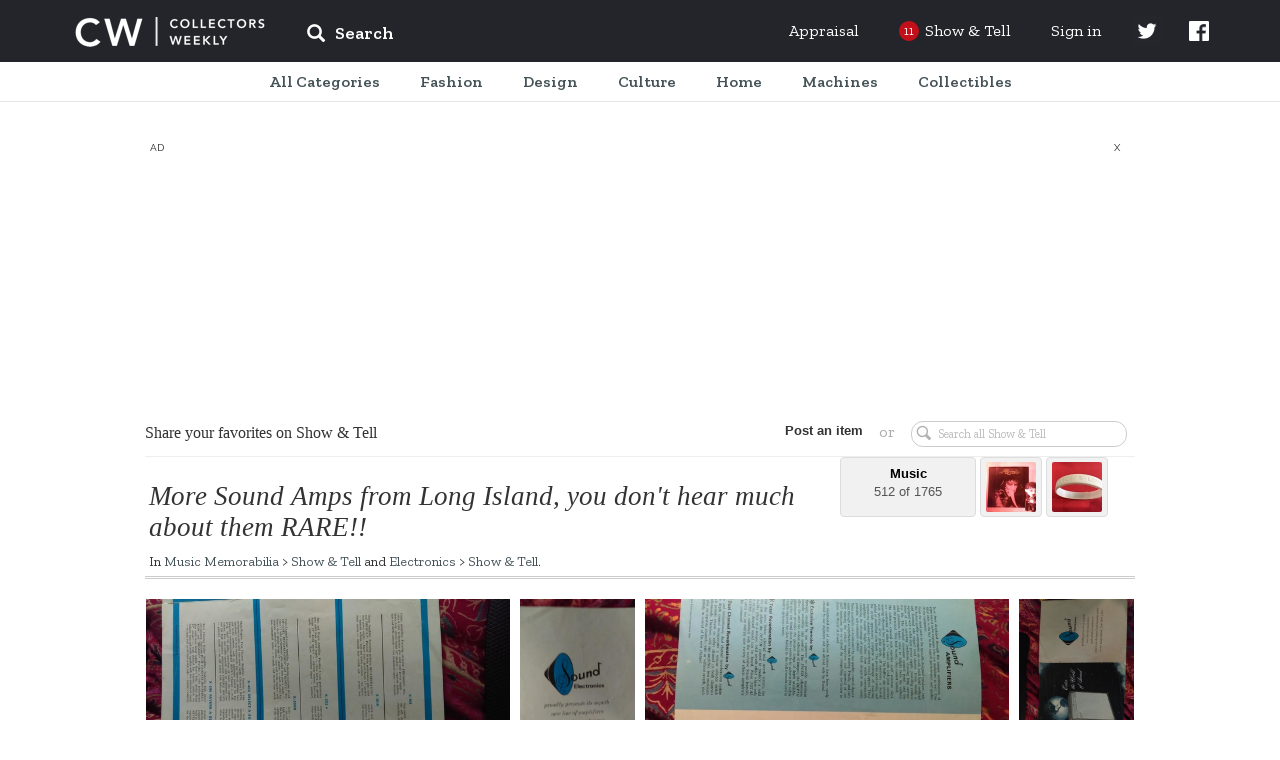

--- FILE ---
content_type: text/html; charset=UTF-8
request_url: https://www.collectorsweekly.com/stories/230968-more-sound-amps-from-long-island-you-do?in=793
body_size: 33970
content:
<!DOCTYPE html>
<html lang="en">
	<head>
					<meta name="description" content="Shop for&amp;mdash;and learn&amp;mdash;about vintage and antiques. Browse the best of eBay, connect with other collectors, and explore the history behind your favorite finds.">
<meta charset="UTF-8">
<link rel="shortcut icon" href="/favicon.ico" />
<title>More Sound Amps from Long Island, you don't hear much about them RARE!! | Collectors Weekly</title>

<meta name="viewport" content="user-scalable=no, initial-scale=1.0, maximum-scale=1.0, width=device-width">

	<link href="https://fonts.googleapis.com/css?family=Zilla+Slab:ital,wght@0,400;0,500;0,600;1,400;1,500;1,600" rel="stylesheet" type="text/css" />
	<link href="https://fonts.googleapis.com/icon?family=Material+Icons" rel="stylesheet" type="text/css" />
	<link href="https://maxcdn.bootstrapcdn.com/bootstrap/3.3.7/css/bootstrap.min.css" rel="stylesheet" type="text/css" />
	<link href="https://maxcdn.bootstrapcdn.com/bootstrap/3.3.7/css/bootstrap-theme.min.css" rel="stylesheet" type="text/css" />
	<link href="https://cdn.jsdelivr.net/npm/slick-carousel@1.8.1/slick/slick.css" rel="stylesheet" type="text/css" />
	<link href="/assets/css/core/index.g2VaDs.css" rel="stylesheet" type="text/css" />
	<link href="/assets/css/layout/index.g2VaDs.css" rel="stylesheet" type="text/css" />
	<link href="/assets/css/style.g2VaDs.css" rel="stylesheet" type="text/css" />
	<link href="/assets/css/global/index.g2VaDs.css" rel="stylesheet" type="text/css" />



<script async="async" src="https://securepubads.g.doubleclick.net/tag/js/gpt.js"></script>
<script> window.googletag = window.googletag || {cmd: []};</script>

    <script async src="https://static.barnebys.sh/js/prebid3.19.0.js"></script>
<script async src="https://securepubads.g.doubleclick.net/tag/js/gpt.js"></script>

            <script async src="https://static.barnebys.sh/js/cwtag4.3.0.js" id="cwtag_context" value="stories"></script>
    

<script src="https://cdnjs.cloudflare.com/ajax/libs/mootools/1.6.0/mootools-core.js"></script>
<script src="https://cdnjs.cloudflare.com/ajax/libs/mootools-more/1.6.0/mootools-more.js"></script>
<script src="https://code.jquery.com/jquery-1.12.4.min.js" integrity="sha256-ZosEbRLbNQzLpnKIkEdrPv7lOy9C27hHQ+Xp8a4MxAQ=" crossorigin="anonymous"></script>
<script type="text/javascript" src="https://cdn.jsdelivr.net/npm/slick-carousel@1.8.1/slick/slick.min.js"></script>
<script src="https://cdnjs.cloudflare.com/ajax/libs/lodash.js/4.17.11/lodash.js"></script>
<script async src='https://www.google-analytics.com/analytics.js'></script>
<script src='https://www.google.com/recaptcha/api.js'></script>
<link href="https://fonts.googleapis.com/css?family=Raleway:400,600,700,800,900&display=swap" rel="stylesheet">
<script>
	CustomTracking = "";
	CWReady=[];
	window.ga=window.ga||function(){(ga.q=ga.q||[]).push(arguments)};ga.l=+new Date;

	// Dev
	// ga('create','UA-616452-7','auto');
	// Prod
	ga('create','UA-616452-6','auto');
	ga('set', 'dimension1', 'false');
    ga('set', 'anonymizeIp', true);
	if (CustomTracking === '') {
		ga('send','pageview');
	} else {
		ga('send','pageview', CustomTracking);
	}
	CW={"logged_in":"false","secure_home":"https:\/\/www.collectorsweekly.com\/"};

	window.analytics={track:function(){}}
	CWBaseVars = {
		defaultUberFamily: null,
		notificationConfig: {"shouldShowUpdatedPrivacyPolicyBanner":true},
		numTodayStories: 11,
		searchCategoriesList: {"Accessories":"\/accessories\/overview","Advertising":"\/advertising\/overview","Animals":"\/animals\/overview","Art Deco":"\/art-deco\/overview","Art Glass":"\/art-glass\/overview","Art Nouveau":"\/art-nouveau\/overview","Arts and Crafts":"\/arts-and-crafts\/overview","Asian":"\/asian\/overview","Bags":"\/bags\/overview","Baseball":"\/baseball\/overview","Basketball":"\/basketball\/overview","Books":"\/books\/overview","Bottles":"\/bottles\/overview","Breweriana":"\/breweriana\/overview","Cameras":"\/cameras\/overview","Cards":"\/cards\/overview","China and Dinnerware":"\/china-and-dinnerware\/overview","Christmas":"\/christmas\/overview","Classic Cars":"\/classic-cars\/overview","Clocks":"\/clocks\/overview","Coca-Cola":"\/coca-cola\/overview","Coin Operated":"\/coin-operated\/overview","Comic Books":"\/comic-books\/overview","Costume Jewelry":"\/costume-jewelry\/overview","Dolls":"\/dolls\/overview","Electronics":"\/electronics\/overview","Figurines":"\/figurines\/overview","Fine Art":"\/fine-art\/overview","Fine Jewelry":"\/fine-jewelry\/overview","Firefighting":"\/firefighting\/overview","Fishing":"\/fishing\/overview","Folk Art":"\/folk-art\/overview","Football":"\/football\/overview","Furniture":"\/furniture\/overview","Games":"\/games\/overview","Gemstones":"\/gemstones\/overview","Glassware":"\/glassware\/overview","Gold":"\/gold\/overview","Guitars":"\/guitars\/overview","Hats":"\/hats\/overview","Hockey":"\/hockey\/overview","Kitchen":"\/kitchen\/overview","Lamps":"\/lamps\/overview","Medals Pins and Badges":"\/medals-pins-and-badges\/overview","Mens Clothing":"\/mens-clothing\/overview","Mid-Century Modern":"\/mid-century-modern\/overview","Military and Wartime":"\/military-and-wartime\/overview","Model Cars":"\/model-cars\/overview","Model Trains":"\/model-trains\/overview","Motorcycles":"\/motorcycles\/overview","Movies":"\/movies\/overview","Music Memorabilia":"\/music-memorabilia\/overview","Musical Instruments":"\/musical-instruments\/overview","Native American":"\/native-american\/overview","Office":"\/office\/overview","Paper":"\/paper\/overview","Pens":"\/pens\/overview","Petroliana":"\/petroliana\/overview","Photographs":"\/photographs\/overview","Pocket Watches":"\/pocket-watches\/overview","Politics":"\/politics\/overview","Postcards":"\/postcards\/overview","Posters and Prints":"\/posters-and-prints\/overview","Pottery":"\/pottery\/overview","Radios":"\/radios\/overview","Railroadiana":"\/railroadiana\/overview","Records":"\/records\/overview","Rugs and Textiles":"\/rugs-and-textiles\/overview","Sewing":"\/sewing\/overview","Shoes":"\/shoes\/overview","Signs":"\/signs\/overview","Silver":"\/silver\/overview","Sporting Goods":"\/sporting-goods\/overview","Stamps":"\/stamps\/overview","Telephones":"\/telephones\/overview","Tobacciana":"\/tobacciana\/overview","Tools and Hardware":"\/tools-and-hardware\/overview","Toys":"\/toys\/overview","Tractors":"\/tractors\/overview","US Coins":"\/us-coins\/overview","US Paper Money":"\/us-paper-money\/overview","Victorian Era":"\/victorian-era\/overview","Womens Clothing":"\/womens-clothing\/overview","World Coins":"\/world-coins\/overview","Wristwatches":"\/wristwatches\/overview","10 Inch Vinyl Records":"\/records\/10-inch","12 String Guitars":"\/guitars\/12-string","1920s and 1930s Womens Clothing":"\/womens-clothing\/1920s-1930s","1940s and 1950s Mens Clothing":"\/mens-clothing\/1940s-1950s","1940s and 1950s Womens Clothing":"\/womens-clothing\/1940s-1950s","1960s Dresses":"\/womens-clothing\/1960s-dresses","1960s Mens Clothing":"\/mens-clothing\/1960s","1960s Womens Clothing":"\/womens-clothing\/1960s-clothing","1960s and 1970s Games":"\/games\/1970s","1970s Mens Clothing":"\/mens-clothing\/1970s","1980s Mens Clothing":"\/mens-clothing\/1980s","1980s Womens Clothing":"\/womens-clothing\/1980s-clothing","19th Century Unused US Stamps":"\/stamps\/19th-century-unused","19th Century Used US Stamps":"\/stamps\/19th-century-used","20th Century Unused US Stamps":"\/stamps\/20th-century-unused","20th Century Used US Stamps":"\/stamps\/20th-century-used","35mm Cameras":"\/cameras\/35mm-cameras","400-Day Clocks":"\/clocks\/400-day","45 Records":"\/records\/45s","78 Records":"\/records\/78s","7Up":"\/advertising\/7up","ABBA Memorabilia":"\/music-memorabilia\/abba","ACEO Artworks":"\/fine-art\/aceo","ACL Bottles":"\/bottles\/acl","Abu Ambassadeur Reels":"\/fishing\/abu-ambassadeur","Accordions":"\/musical-instruments\/accordions","Accutron Wristwatches":"\/wristwatches\/accutron","Acoustic-Electric Guitars":"\/guitars\/acoustic-electric","Action Figures":"\/toys\/action-figures","Adidas Shoes":"\/shoes\/adidas","Advertising Clocks":"\/clocks\/advertising","Advertising Mirrors":"\/advertising\/mirrors","Advertising Postcards":"\/postcards\/advertising","Advertising Posters":"\/posters-and-prints\/advertising","Advertising Premiums":"\/toys\/premiums","Advertising Thermometers":"\/advertising\/thermometers","Advertising Tins":"\/advertising\/tins","Agate":"\/gemstones\/agate","Agate Jewelry":"\/fine-jewelry\/agate","Air Jordans":"\/shoes\/air-jordans","Airmail Stamps":"\/stamps\/airmail","Aladdin Lamps":"\/lamps\/aladdin","Alarm Clocks":"\/clocks\/alarm","Alexandrite":"\/gemstones\/alexandrite","Alfred Hitchcock Memorabilia":"\/movies\/alfred-hitchcock","Alice Caviness":"\/costume-jewelry\/caviness","Alligator and Crocodile Bags":"\/bags\/alligator-and-crocodile","Amber":"\/gemstones\/amber","Amber Jewelry":"\/fine-jewelry\/amber","Ambrotypes":"\/photographs\/ambrotypes","American Art Glass":"\/art-glass\/american","American Art Pottery":"\/pottery\/american","American Basketball Association Memorabilia":"\/basketball\/aba","American Brilliant Cut Glass":"\/glassware\/american-brilliant-glass","American Buffalo Gold Coins":"\/us-coins\/american-buffalo-gold","American Eagle Gold Coins":"\/us-coins\/american-eagle-gold","American Eagle Silver Coins":"\/us-coins\/american-eagle-silver","American Flyer Model Trains":"\/model-trains\/american-flyer","American Girl Dolls":"\/dolls\/american-girl","American Motorcycle Parts":"\/motorcycles\/american-parts","Amethyst":"\/gemstones\/amethyst","Amethyst Jewelry":"\/fine-jewelry\/amethyst","Amplifiers":"\/electronics\/amplifiers","Anchor Hocking Glassware":"\/glassware\/anchor-hocking","Ancient Coins":"\/world-coins\/ancient","Ancient Greek Coins":"\/world-coins\/ancient-greek","Ancient Jewelry":"\/fine-jewelry\/ancient","Ancient Roman Coins":"\/world-coins\/ancient-roman","Andirons":"\/tools-and-hardware\/andirons","Andy Warhol":"\/fine-art\/andy-warhol","Angel Figurines":"\/christmas\/angels","Animal Folk Art Objects":"\/folk-art\/animals","Animation Cels":"\/movies\/animation-cels","Ansonia Clocks":"\/clocks\/ansonia","Anvils":"\/tools-and-hardware\/anvils","Aprons":"\/kitchen\/aprons","Aquamarine":"\/gemstones\/aquamarine","Aquamarine Jewelry":"\/fine-jewelry\/aquamarine","Arbogast Fishing Lures":"\/fishing\/arbogast","Arcade Games":"\/games\/arcade","Archie Comic Books":"\/comic-books\/archie","Architectural Antiques":"\/tools-and-hardware\/architectural","Archtop Guitars":"\/guitars\/archtop","Art Deco Bronze":"\/art-deco\/bronze","Art Deco Clocks":"\/clocks\/deco","Art Deco Costume Jewelry":"\/costume-jewelry\/art-deco","Art Deco Jewelry":"\/fine-jewelry\/art-deco","Art Deco Lamps":"\/lamps\/deco","Art Deco Pottery":"\/pottery\/art-deco","Art Deco Radios":"\/radios\/deco","Art Deco Wristwatches":"\/wristwatches\/art-deco","Art Glass Paperweights":"\/art-glass\/paperweights","Art Nouveau Costume Jewelry":"\/costume-jewelry\/art-nouveau","Art Nouveau Graphics":"\/art-nouveau\/graphics","Art Nouveau Jewelry":"\/fine-jewelry\/art-nouveau","Art Nouveau Metalwork":"\/art-nouveau\/metalwork","Art Nouveau Pottery":"\/pottery\/art-nouveau","Art Nouveau Silver":"\/silver\/art-nouveau-sterling","Art Photography":"\/fine-art\/photography","Art Posters":"\/posters-and-prints\/art","Art and Design Books":"\/books\/art","Artist Signed Postcards":"\/postcards\/artist-signed","Arts and Crafts Jewelry":"\/fine-jewelry\/arts-and-crafts","Ashtrays":"\/tobacciana\/ashtrays","Asian Amulets":"\/asian\/amulets","Asian Bowls":"\/asian\/bowls","Asian Furniture":"\/asian\/furniture","Asian Statues":"\/asian\/statues","Asian Tea Sets":"\/asian\/tea","Asian Vases":"\/asian\/vases","Atari Video Games":"\/games\/atari-video-games","Athearn Model Trains":"\/model-trains\/athearn","Atlanta Braves":"\/baseball\/atlanta-braves","Atwater Kent Radios":"\/radios\/atwater","Auction Catalogs":"\/books\/auction-catalogs","Audiophile Records":"\/records\/audiophile","Audrey Hepburn":"\/movies\/audrey-hepburn","Aurora Pens":"\/pens\/aurora","Australian Coins":"\/world-coins\/australian","Australian Stamps":"\/stamps\/australian","Austrian Costume Jewelry":"\/costume-jewelry\/austrian","Autographed Books":"\/books\/signed","Autoharps and Zithers":"\/musical-instruments\/autoharps-zithers","Automatic Electric Telephones":"\/telephones\/automatic-electric","Automobile Postcards":"\/postcards\/automobile-car","Automobile Signs":"\/signs\/automobile","Avengers Comic Books":"\/comic-books\/avengers","Aviation Memorabilia":"\/advertising\/aviation","Aviation Postcards":"\/postcards\/aviation","Avon Bottles":"\/bottles\/avon","Avon Jewelry":"\/costume-jewelry\/avon","Axes and Hatchets":"\/tools-and-hardware\/axes-hatchets","BMW Motorcycles":"\/motorcycles\/bmw","BSA Motorcycles":"\/motorcycles\/bsa","Babe Ruth Memorabilia":"\/baseball\/babe-ruth","Baccarat Art Glass":"\/art-glass\/baccarat","Backgammon Sets":"\/games\/backgammon","Backpacks":"\/bags\/backpacks","Bagley Fishing Tackle":"\/fishing\/bagley","Bakelite Jewelry":"\/costume-jewelry\/bakelite","Bakelite and Catalin Radios":"\/radios\/catalin-bakelite","Ball Jars":"\/bottles\/ball-jars","Ball-Jointed Dolls":"\/dolls\/ball-jointed","Ballpoint Pens":"\/pens\/ballpoint","Bandai":"\/model-cars\/bandai","Banjo Clocks":"\/clocks\/banjo","Banjos":"\/musical-instruments\/banjos","Banksy":"\/fine-art\/banksy","Bar Statues":"\/breweriana\/bar-statues","Barber Dimes":"\/us-coins\/barber-dimes","Barber Half Dollar Coins":"\/us-coins\/barber-half-dollars","Barber Quarters":"\/us-coins\/barber-quarters","Barbie Dolls":"\/dolls\/barbie","Barbie Houses and Furniture":"\/dolls\/barbie-houses-furniture","Barbie Outfits":"\/dolls\/barbie-outfits","Barometers":"\/tools-and-hardware\/barometers","Barry Bonds":"\/baseball\/barry-bonds","Barware":"\/kitchen\/barware","Baseball Autographs":"\/baseball\/autographs","Baseball Bats":"\/baseball\/bats","Baseball Bobbleheads and Nodders":"\/baseball\/bobbleheads-nodders","Baseball Caps":"\/baseball\/caps","Baseball Cards":"\/baseball\/cards","Baseball Gloves":"\/baseball\/gloves","Baseball Jerseys":"\/baseball\/jerseys","Baseball Pennants":"\/baseball\/pennants","Baseball Photos":"\/baseball\/photos","Baseball Programs":"\/baseball\/programs","Basketball Autographs":"\/basketball\/autographs","Basketball Cards":"\/basketball\/cards","Basketball Jerseys":"\/basketball\/jerseys","Baskets":"\/furniture\/baskets","Bass Guitars":"\/guitars\/bass","Batman Action Figures":"\/toys\/batman","Batman Comics":"\/comic-books\/batman","Battery Operated Toys":"\/toys\/battery-operated","Baume et Mercier Watches":"\/wristwatches\/baume-et-mercier","Bead Jewelry":"\/costume-jewelry\/beads","Beanie Caps":"\/hats\/beanie","Beatles Memorabilia":"\/music-memorabilia\/beatles","Beatles Records":"\/records\/beatles","Bedspreads":"\/rugs-and-textiles\/bedspreads","Beer Bottles":"\/bottles\/beer","Beer Cans":"\/breweriana\/cans","Beer Clocks":"\/breweriana\/beer-clocks","Beer Coasters":"\/breweriana\/coasters","Beer Glasses":"\/breweriana\/beer-glasses","Beer Labels":"\/breweriana\/labels","Beer Signs":"\/signs\/beer","Beer Steins":"\/breweriana\/steins","Beer Tap Knobs":"\/breweriana\/tap-knobs","Beer Trays":"\/breweriana\/trays","Belleek China":"\/china-and-dinnerware\/belleek","Belt Buckles":"\/accessories\/belt-buckles","Belts":"\/accessories\/belts","Benches and Stools":"\/furniture\/benches-stools","Bennington Pottery":"\/china-and-dinnerware\/-bennington","Benrus Wristwatches":"\/wristwatches\/benrus","Bibles":"\/books\/bibles","Bicycles":"\/sporting-goods\/bicycles","Billiards":"\/games\/billiards","Binoculars":"\/tools-and-hardware\/binoculars","Biographies and Memoirs":"\/books\/biographies-memoirs","Bird Cages":"\/furniture\/bird-cages","Birthday Cards":"\/cards\/birthday","Birthday Postcards":"\/postcards\/birthday","Bisque Dolls":"\/dolls\/bisque","Bitters Bottles":"\/bottles\/bitters","Black Memorabilia":"\/advertising\/black-memorabilia","Black and Decker":"\/tools-and-hardware\/black-decker","Blankets":"\/rugs-and-textiles\/blankets","Blatz":"\/breweriana\/blatz","Blenko Art Glass":"\/art-glass\/blenko","Blouses":"\/womens-clothing\/blouses","Blue Note Records":"\/records\/blue-note","Blues Records":"\/records\/blues","Blythe Dolls":"\/dolls\/blythe","Board Games":"\/games\/board-games","Boat and Ship Postcards":"\/postcards\/boat-ship-sailing","Bob Dylan Records":"\/records\/bob-dylan","Bobby Orr Memorabilia":"\/hockey\/bobby-orr","Bogoff Jewelry":"\/costume-jewelry\/bogoff","Bohemian Art Glass":"\/art-glass\/bohemian","Bolo Ties":"\/accessories\/bolo-ties","Bomber Fishing Tackle":"\/fishing\/bomber","Bonney Tools":"\/tools-and-hardware\/bonney","Bookends":"\/books\/bookends","Bookmarks":"\/books\/bookmarks","Bookplates":"\/books\/bookplates","Boomboxes":"\/electronics\/boomboxes","Boston Celtics Memorabilia":"\/basketball\/boston-celtics","Boston Red Sox Memorabilia":"\/baseball\/boston-red-sox","Boston and Sandwich Glass":"\/glassware\/boston-sandwich","Bottega Veneta Bags":"\/bags\/bottega-veneta","Bottle Caps":"\/bottles\/caps","Bottle Openers":"\/kitchen\/bottle-openers","Bottle Whimseys":"\/folk-art\/bottle-whimseys","Boucher Jewelry":"\/costume-jewelry\/boucher","Bowling":"\/sporting-goods\/bowling","Bowls":"\/kitchen\/bowls","Bowman Baseball Cards":"\/baseball\/bowman","Box Cameras":"\/cameras\/box-cameras","Boxed Record Sets":"\/records\/boxed-sets","Boxes":"\/furniture\/boxes","Boy Scout Collectibles":"\/sporting-goods\/boy-scouts","Boy Scout Patches":"\/medals-pins-and-badges\/boy-scout-patches","Bracelets":"\/fine-jewelry\/bracelets","Brass Model Trains":"\/model-trains\/brass","Breitling Wristwatches":"\/wristwatches\/breitling","Briefcases":"\/bags\/briefcases","Britains Toy Soldiers":"\/toys\/britains-toy-soldiers","British Art Glass":"\/art-glass\/british","British Cars":"\/classic-cars\/british","British Coins":"\/world-coins\/british","British Stamps":"\/stamps\/british","British and European Motorcycle Parts":"\/motorcycles\/british-and-european-parts","Brochures":"\/paper\/brochures","Bronze Age Comic Books":"\/comic-books\/bronze-age","Brooches":"\/fine-jewelry\/pins-brooches","Brooklyn Nets":"\/basketball\/brooklyn-nets","Brushes and Combs":"\/accessories\/brushes-and-combs","Buddy L Vehicles":"\/model-cars\/buddy-l","Budweiser":"\/breweriana\/budweiser","Buffalo Nickels":"\/us-coins\/buffalo-nickels","Building and Paint Signs":"\/signs\/building-and-paint","Bulova Wristwatches":"\/wristwatches\/bulova","Bust Dimes":"\/us-coins\/bust-dimes","Bust Quarters":"\/us-coins\/bust-quarters","Butterflies":"\/animals\/butterflies","Buttons":"\/sewing\/buttons","CB Radios":"\/electronics\/cb-radios","Cabbage Patch Dolls":"\/dolls\/cabbage-patch","Cabinet Card Photographs":"\/photographs\/cabinet-cards","Cabinets":"\/furniture\/cabinets","Cabochon Costume Jewelry":"\/costume-jewelry\/cabochon","Cabooses":"\/model-trains\/cabooses","Cadillac":"\/classic-cars\/cadillac","Caftans":"\/womens-clothing\/caftans","Cake Stands":"\/kitchen\/cake-stands","Calculators":"\/office\/calculators","Calendar Clocks":"\/clocks\/calendar","Calendars":"\/paper\/calendars","California Postcards":"\/postcards\/california","California Pottery":"\/pottery\/california","Cambridge Glass":"\/glassware\/cambridge","Cameos":"\/fine-jewelry\/cameos","Camera Accessories":"\/cameras\/accessories","Camping Lanterns":"\/sporting-goods\/camping-lanterns","Camrose & Kross":"\/costume-jewelry\/camrose-kross","Canadian Coins":"\/world-coins\/canadian","Canadian Stamps":"\/stamps\/canadian","Candlestick Telephones":"\/telephones\/candlestick","Candlesticks and Candelabra":"\/lamps\/candlesticks","Candy Containers":"\/advertising\/candy-containers","Candy Dishes":"\/kitchen\/candy-dishes","Canes and Walking Sticks":"\/accessories\/canes-walking-sticks","Cap Guns":"\/toys\/cap-guns","Capodimonte Figurines":"\/figurines\/capodimonte","Car Badges":"\/medals-pins-and-badges\/car-badges","Car Manuals":"\/classic-cars\/manuals","Cardboard Signs":"\/signs\/cardboard","Carl Yastrzemski Memorabilia":"\/baseball\/carl-yastrzemski","Carnival Glass":"\/glassware\/carnival-glass","Carriage Clocks":"\/clocks\/carriage","Cartes-De-Visite":"\/photographs\/cdvs","Cartier Watches":"\/wristwatches\/cartier","Cash Registers":"\/coin-operated\/cash-registers","Casino Tokens":"\/us-coins\/casino-tokens","Casio Wristwatches":"\/wristwatches\/casio","Cassette Decks":"\/electronics\/cassette-decks","Cassette Tapes":"\/records\/cassette-tapes","Cast Iron Model Cars":"\/model-cars\/cast-iron","Cat Postcards":"\/postcards\/cats","Catalogs":"\/books\/catalogs","Cathedral Radios":"\/radios\/cathedral","Cats":"\/animals\/cats","Celebrity Dolls":"\/dolls\/celebrity","Celluloid Jewelry":"\/costume-jewelry\/celluloid","Ceramic Tiles":"\/pottery\/decorative-tiles","Cereal Premiums":"\/advertising\/cereal-premiums","Chairs":"\/furniture\/chairs","Chalkware":"\/figurines\/chalkware","Challenge Coins":"\/us-coins\/challenge-coins","Chandeliers":"\/lamps\/chandeliers","Chanel Bags":"\/bags\/chanel","Chanel Clothing":"\/womens-clothing\/chanel","Chanel Costume Jewelry":"\/costume-jewelry\/chanel","Character Wristwatches":"\/wristwatches\/character","Charles Barkley Memorabilia":"\/basketball\/charles-barkley","Charms and Charm Bracelets":"\/fine-jewelry\/charms","Chatelaines":"\/accessories\/chatelaines","Chauffeur Badges":"\/medals-pins-and-badges\/chauffeur-badges","Chess Sets":"\/games\/chess","Chevrolet Bel Air":"\/classic-cars\/chevy-bel-air","Chevrolet Camaro":"\/classic-cars\/chevy-camaro","Chevrolet Cars":"\/classic-cars\/chevy","Chevrolet Chevelle":"\/classic-cars\/chevy-chevelle","Chevrolet Corvette":"\/classic-cars\/chevy-corvette","Chevrolet Impala":"\/classic-cars\/chevy-impala","Chevrolet Malibu":"\/classic-cars\/chevy-malibu","Chevrolet Nova":"\/classic-cars\/chevy-nova","Chicago Bulls Memorabilia":"\/basketball\/chicago-bulls","Chicago Cubs":"\/baseball\/chicago-cubs","Chicago Postcards":"\/postcards\/chicago","Childrens Books":"\/books\/childrens","Chiming Clocks":"\/clocks\/chiming","China Dolls":"\/dolls\/china","Chinese Antiques":"\/asian\/chinese","Chinese Boxes":"\/asian\/chinese-boxes","Chinese Censers":"\/asian\/chinese-censers","Chinese Clothing and Textiles":"\/asian\/chinese-clothing-and-textiles","Chinese Coins":"\/world-coins\/chinese","Chinese Jewelry":"\/asian\/chinese-jewelry","Chinese Plates":"\/asian\/chinese-plates","Chinese Postcards":"\/postcards\/china","Chinese Pottery":"\/asian\/chinese-pottery","Chinese Silver":"\/silver\/chinese","Chinese Stamps":"\/stamps\/chinese","Chisels":"\/tools-and-hardware\/chisels","Chloe Bags":"\/bags\/chloe","Christian Dior Bags":"\/bags\/christian-dior","Christian Dior Clothing":"\/womens-clothing\/christian-dior","Christian Louboutin Shoes":"\/shoes\/christian-louboutin","Christmas Albums":"\/christmas\/records","Christmas Bells":"\/christmas\/bells","Christmas Cards":"\/cards\/christmas","Christmas Catalogs":"\/christmas\/catalogs","Christmas Elves":"\/christmas\/elves","Christmas Figurines":"\/christmas\/figurines","Christmas Glass and Crystal":"\/christmas\/glass","Christmas Houses, Villages, and Putz":"\/christmas\/putz","Christmas Jewelry":"\/costume-jewelry\/christmas","Christmas Lights":"\/christmas\/lights","Christmas Nutcrackers":"\/christmas\/nutcrackers","Christmas Ornaments":"\/christmas\/ornaments","Christmas Plates":"\/christmas\/plates","Christmas Postcards":"\/postcards\/christmas","Christmas Reindeer":"\/christmas\/reindeer","Christmas Tree Stands":"\/christmas\/tree-stands","Christmas Tree Toppers":"\/christmas\/tree-toppers","Christmas Trees":"\/christmas\/trees","Christmas Wreaths":"\/christmas\/wreaths","Christopher Radko Ornaments":"\/christmas\/christopher-radko","Chronograph Watches":"\/wristwatches\/chronograph","Chuck Sperry":"\/posters-and-prints\/chuck-sperry","Cigar Box Labels":"\/tobacciana\/cigar-box-labels","Cigar Boxes":"\/tobacciana\/cigar-boxes","Cigar Cutters":"\/tobacciana\/cigar-cutters","Cigar and Cigarette Lighters":"\/tobacciana\/cigarette-lighters","Cigarette Cases":"\/tobacciana\/cigarette-cases","Cinderella Stamps":"\/stamps\/cinderellas","Ciner Jewelry":"\/costume-jewelry\/ciner","Cinnabar":"\/asian\/cinnabar","Circus Memorabilia":"\/advertising\/circus","Circus Posters and Ephemera":"\/posters-and-prints\/circus","Citizen Wristwatches":"\/wristwatches\/citizen","Citrine":"\/gemstones\/citrine","Civil Rights":"\/politics\/civil-rights-movement","Civil War":"\/military-and-wartime\/civil-war","Civil War Tokens":"\/military-and-wartime\/civil-war-tokens","Clarice Cliff Pottery":"\/pottery\/clarice-cliff","Clarinets":"\/musical-instruments\/clarinets","Classical Guitars":"\/guitars\/classical","Classical Records":"\/records\/classical","Classics Illustrated Comic Books":"\/comic-books\/classics-illustrated","Cleveland Cavaliers":"\/basketball\/cavaliers","Cleveland Indians Memorabilia":"\/baseball\/cleveland-indians","Cloche and Flapper Hats":"\/hats\/cloche-and-flapper","Clock Parts and Tools":"\/clocks\/parts-tools","Cloisonne":"\/asian\/cloisonne","Cloth Dolls":"\/dolls\/cloth","Clothing and Housewares Signs":"\/signs\/housewares","Clutches":"\/bags\/clutches","Coach Bags":"\/bags\/coach","Cocktail Dresses":"\/womens-clothing\/cocktail-dresses","Coffee Collectibles":"\/kitchen\/coffee","Coffee Tables":"\/furniture\/coffee-tables","Coin Silver":"\/silver\/coin","Coke Bottles":"\/coca-cola\/bottles","Coke Calendars":"\/coca-cola\/calendars","Coke Carriers":"\/coca-cola\/carriers","Coke Christmas Items":"\/coca-cola\/christmas","Coke Clocks":"\/coca-cola\/clocks","Coke Coolers":"\/coca-cola\/coolers","Coke Machines":"\/coca-cola\/machines","Coke Signs":"\/coca-cola\/signs","Coke Thermometers":"\/coca-cola\/thermometers","Coke Trays":"\/coca-cola\/trays","Cola and Pop Bottles":"\/bottles\/cola","Collars":"\/accessories\/collars","Collectors Books":"\/books\/collectors","Colonial and Continental Currency":"\/us-paper-money\/colonial","Colored Vinyl Records":"\/records\/colored-vinyl","Comic Book Lots":"\/comic-books\/lots","Comic Pinbacks":"\/medals-pins-and-badges\/comic-pinbacks","Comic Postcards":"\/postcards\/comic","Compact Discs or CDs":"\/records\/cds","Compacts":"\/accessories\/compacts","Compasses":"\/tools-and-hardware\/compasses","Composition Dolls":"\/dolls\/composition","Computers":"\/electronics\/computers","Concert T-Shirts":"\/mens-clothing\/concert-shirts","Confederate Money":"\/us-paper-money\/confederate-money","Confederate Stamps":"\/stamps\/confederate","Console Radios":"\/radios\/console","Converse Shoes":"\/shoes\/converse","Cookbooks":"\/books\/cookbooks","Cookie Cutters":"\/kitchen\/cookie-cutters","Cookie Jars":"\/kitchen\/cookie-jars","Coolers":"\/advertising\/coolers","Copper Cookware":"\/kitchen\/copper","Copper Jewelry":"\/costume-jewelry\/copper","Coral Jewelry":"\/fine-jewelry\/coral","Corgi Model Cars":"\/model-cars\/corgi","Corkscrews":"\/kitchen\/corkscrews","Coro Jewelry":"\/costume-jewelry\/coro","Costume Bangles":"\/costume-jewelry\/bangles","Costume Bracelets":"\/costume-jewelry\/bracelets","Costume Brooches":"\/costume-jewelry\/pins-brooches","Costume Earrings":"\/costume-jewelry\/earrings","Costume Jewelry Lots":"\/costume-jewelry\/lots","Costume Jewelry Parure":"\/costume-jewelry\/parure","Costume Necklaces":"\/costume-jewelry\/necklaces","Costume Pendants":"\/costume-jewelry\/pendants","Costume Rings":"\/costume-jewelry\/rings","Country Music Records":"\/records\/country","Cowboy Boots":"\/shoes\/cowboy-boots","Cows":"\/animals\/cows","Craftsman Tools":"\/tools-and-hardware\/craftsman","Cranberry Glass":"\/glassware\/cranberry","Crate Labels":"\/advertising\/crate-labels","Creek Chub Fishing Tackle":"\/fishing\/creek-chub","Creels":"\/fishing\/creels-and-fishing-baskets","Cribbage Sets":"\/games\/cribbage","Crochet":"\/rugs-and-textiles\/crochet","Crocheting and Knitting Patterns":"\/sewing\/crocheting-and-knitting-patterns","Croquet":"\/games\/croquet","Crosley Radios":"\/radios\/crosley","Cross Pens":"\/pens\/cross","Crystal Jewelry":"\/costume-jewelry\/crystal","Cuckoo Clocks":"\/clocks\/cuckoo","Cuff Bracelets":"\/fine-jewelry\/cuff-bracelets","Cufflinks":"\/fine-jewelry\/cufflinks","Cut Glass":"\/glassware\/cut-glass","Cylinder Records":"\/records\/cylinder","Cymbals":"\/musical-instruments\/cymbals","Czech and Bohemian Jewelry":"\/costume-jewelry\/czech-bohemian","DC Comic Books":"\/comic-books\/dc","Daguerreotypes":"\/photographs\/daguerreotypes","Dallas Mavericks Memorabilia":"\/basketball\/dallas-mavericks","Damascene Jewelry":"\/costume-jewelry\/damascene","Dan Marino Memorabilia":"\/football\/dan-marino","Danelectro":"\/guitars\/danelectro","Danish Modern Furniture":"\/furniture\/danish","Daum Art Glass":"\/art-glass\/daum","David Bowie Memorabilia":"\/music-memorabilia\/david-bowie","David Yurman Jewelry":"\/fine-jewelry\/david-yurman","DeLizza & Elster":"\/costume-jewelry\/delizza-elster","Dealer Promo Cars":"\/model-cars\/dealer-promo","Decanters":"\/bottles\/decanters","Delft Pottery":"\/pottery\/delft","Denim Jackets":"\/mens-clothing\/denim-jackets","Dennis Rodman Memorabilia":"\/basketball\/dennis-rodman","Denver Nuggets":"\/basketball\/denver-nuggets","Depression Glass":"\/glassware\/depression-glass","Derby Hats":"\/hats\/derby-hats","Designer Signed Jewelry":"\/fine-jewelry\/designer-signed","Designer Ties":"\/accessories\/designer-ties","Desks":"\/furniture\/desks","Detroit Tigers Memorabilia":"\/baseball\/detroit-tigers","Dia de los Muertos":"\/folk-art\/dia-de-los-muertos","Diamond Jewelry":"\/fine-jewelry\/diamonds","Diamond Rings":"\/fine-jewelry\/diamond-rings","Diamonds":"\/gemstones\/diamonds","Dictionaries":"\/books\/dictionaries","Diecast Model Cars":"\/model-cars\/diecast","Dining Chairs":"\/furniture\/dining-chairs","Dinky Model Cars":"\/model-cars\/dinky","Dip Pens":"\/pens\/dip","Disco Records":"\/records\/disco","Disney Collectibles":"\/advertising\/disney","Disney Pins":"\/medals-pins-and-badges\/disney-pins","Dive Watches":"\/wristwatches\/dive","Documents":"\/paper\/documents","Dodgers Memorabilia":"\/baseball\/dodgers","Dog Postcards":"\/postcards\/dogs","Dogs":"\/animals\/dogs","Dollhouse Furniture and Accessories":"\/dolls\/dollhouse-furniture","Dollhouses":"\/dolls\/dollhouses","Dolphins":"\/animals\/dolphins","Dooney and Bourke Bags":"\/bags\/dooney-bourke","Door Knobs":"\/tools-and-hardware\/door-knobs","Door Knockers":"\/tools-and-hardware\/door-knockers","Door Pushes And Pulls":"\/signs\/door-pushes","Doors Records":"\/records\/doors","Doorstops":"\/tools-and-hardware\/doorstops","Doxa Watches":"\/wristwatches\/doxa","Dr Pepper":"\/advertising\/dr-pepper","Dragonflies":"\/animals\/dragonflies","Dragons":"\/asian\/dragons","Draw Knives":"\/tools-and-hardware\/draw-knives","Drawer Pulls and Handles":"\/tools-and-hardware\/drawer-pulls-handles","Drawings":"\/fine-art\/drawings","Dresden Figurines":"\/figurines\/dresden","Dress, Fur, and Shoe Clips":"\/costume-jewelry\/dress-fur-clips","Dressers":"\/furniture\/dressers","Dresses":"\/womens-clothing\/womens-dresses","Drills":"\/tools-and-hardware\/drills","Drum Kits":"\/musical-instruments\/drum-kits","Duck Decoys":"\/folk-art\/decoys","Duffle Bags":"\/bags\/duffle-bags","Dugan Glass":"\/glassware\/dugan","Dungeons & Dragons":"\/games\/dungeons-and-dragons","Dutch Ovens":"\/kitchen\/dutch-ovens","EP Records":"\/records\/eps","ESP Guitars":"\/guitars\/esp","Eames Chairs":"\/furniture\/eames-chairs","Early American Pattern Glass":"\/glassware\/pattern-glass","Early Commemorative US Coins":"\/us-coins\/early-commemorative","Earrings":"\/fine-jewelry\/earrings","Easter Collectibles":"\/advertising\/easter","Easter Postcards":"\/postcards\/easter","Edwardian Era Clothing":"\/womens-clothing\/edwardian","Egyptian Revival Jewelry":"\/costume-jewelry\/egyptian","Eight-Track Players":"\/electronics\/eight-track-players","Eight-Track Tapes":"\/records\/eight-track-tapes","Eisenberg Jewelry":"\/costume-jewelry\/eisenberg","Eisenhower Dollar Coins":"\/us-coins\/eisenhower","Electric Clocks":"\/clocks\/electric","Electric Fans":"\/tools-and-hardware\/electric-fans","Electric Guitars":"\/guitars\/electric","Elegant Glass":"\/glassware\/elegant-glass","Elephants":"\/animals\/elephants","Elgin Pocket Watches":"\/pocket-watches\/elgin","Elgin Wristwatches":"\/wristwatches\/elgin","Elton John Memorabilia":"\/music-memorabilia\/elton-john","Elvis Presley Memorabilia":"\/music-memorabilia\/elvis-presley-memorabilia","Elvis Presley Records":"\/records\/elvis","Embroidery":"\/rugs-and-textiles\/embroidery","Emerald Jewelry":"\/fine-jewelry\/emeralds","Emeralds":"\/gemstones\/emeralds","Emerson Radios":"\/radios\/emerson","Emilio Pucci":"\/womens-clothing\/pucci","Enamel Costume Jewelry":"\/costume-jewelry\/enamel","Enamel Jewelry":"\/fine-jewelry\/enamel","Enamelware":"\/kitchen\/enamelware","Engagement Rings":"\/fine-jewelry\/engagement-rings","English Silver":"\/silver\/english","Epergnes":"\/art-glass\/epergne","Epiphone Guitars":"\/guitars\/epiphone","Erector Sets":"\/toys\/erector-sets","Ericofon Telephones":"\/telephones\/ericofon","Errors Freaks and Oddities":"\/stamps\/errors-freaks-oddities","Eskimo, Inuit, and Tlingit Objects":"\/native-american\/eskimo","Esso Oil":"\/petroliana\/esso","Etchings":"\/posters-and-prints\/etchings","Ethnic Jewelry":"\/fine-jewelry\/ethnic-regional","European Art Pottery":"\/pottery\/european","European Coins":"\/world-coins\/european","Eyeglasses":"\/accessories\/eyeglasses","Fabric":"\/sewing\/fabric","Fairy Lamps":"\/lamps\/fairy","Fantastic Four Comics":"\/comic-books\/fantastic-four","Farm Signs":"\/signs\/farm","Farm Tools":"\/tools-and-hardware\/farm","Farmall Tractors":"\/tractors\/farmall","Fat Lava Pottery":"\/pottery\/fat-lava","Federal Reserve Notes":"\/us-paper-money\/federal-reserve","Fedoras":"\/hats\/fedoras","Feedsack Fabric":"\/rugs-and-textiles\/feedsack-fabric","Fender Guitars":"\/guitars\/fender","Fendi Bags":"\/bags\/fendi","Fenton Figurines":"\/figurines\/fenton","Fenton Glass":"\/glassware\/fenton-glass","Ferrari Cars":"\/classic-cars\/ferrari","Fiesta Dinnerware":"\/china-and-dinnerware\/fiesta","Fire Badges":"\/firefighting\/badges","Fire Extinguishers":"\/firefighting\/extinguishers","Fire Helmets":"\/firefighting\/helmets","Fire Patches":"\/medals-pins-and-badges\/firefighting-patches","Fire Trucks":"\/firefighting\/trucks","First Edition Books":"\/books\/first-editions","Fish and Game Patches and Pinbacks":"\/medals-pins-and-badges\/fish-game","Fisher Price Toys":"\/toys\/fisher-price","Fishing Decoys":"\/fishing\/decoys","Fishing Flies":"\/fishing\/flies","Fishing Floats and Bobbers":"\/fishing\/floats","Fishing Lures":"\/fishing\/lures","Fishing Reels":"\/fishing\/reels","Fishing Rods":"\/fishing\/rods","Fishing and Hunting Licenses":"\/fishing\/licenses","Fixed Blade Knives":"\/tools-and-hardware\/fixed-blade-knives","Flags":"\/military-and-wartime\/flags","Flamingos":"\/animals\/flamingos","Flashlights":"\/tools-and-hardware\/flashlights","Flasks":"\/bottles\/flasks","Flat Top Guitars":"\/guitars\/flat-top","Flats":"\/shoes\/flats","Fleer Baseball Cards":"\/baseball\/fleer","Floor Lamps":"\/lamps\/floor","Florenza Jewelry":"\/costume-jewelry\/florenza","Florida Postcards":"\/postcards\/florida","Flow Blue China":"\/china-and-dinnerware\/flow-blue","Flutes":"\/musical-instruments\/flutes","Fly Fishing Reels":"\/fishing\/fly-reels","Fly Fishing Rods":"\/fishing\/fly-rods","Flying Eagle Cents":"\/us-coins\/flying-eagle-cents","Folk Art Paintings":"\/folk-art\/paintings","Folk Records":"\/records\/folk","Foo Dogs and Lions":"\/asian\/foo-dogs-and-lions","Food Signs":"\/signs\/food","Football Action Figures":"\/football\/action-figures","Football Cards":"\/football\/cards","Football Helmets":"\/football\/helmets","Football Jerseys":"\/football\/jerseys","Football Rings":"\/football\/rings","Football Tickets":"\/football\/tickets","Ford Cars":"\/classic-cars\/ford","Ford Fairlane":"\/classic-cars\/ford-fairlane","Ford Galaxie":"\/classic-cars\/ford-galaxie","Ford Model A":"\/classic-cars\/ford-model-a","Ford Model T":"\/classic-cars\/ford-model-t","Ford Mustang":"\/classic-cars\/ford-mustang","Ford Thunderbird":"\/classic-cars\/ford-thunderbird","Ford Tractors":"\/tractors\/ford","Fossils":"\/animals\/fossils","Fostoria Glass":"\/glassware\/fostoria-glass","Fountain Pens":"\/pens\/fountain","Franciscan Dinnerware":"\/china-and-dinnerware\/franciscan","Frank Lloyd Wright":"\/arts-and-crafts\/frank-lloyd-wright","Frank Sinatra Memorabilia":"\/music-memorabilia\/frank-sinatra","Franklin Half Dollars":"\/us-coins\/franklin-half-dollars","Frankoma Pottery":"\/pottery\/frankoma","Fraternal Medals":"\/medals-pins-and-badges\/fraternal-medals","Fraternal Pins":"\/medals-pins-and-badges\/fraternal-pins","Fraternal Rings":"\/fine-jewelry\/fraternal-rings","Fraternal Tokens":"\/us-coins\/fraternal-tokens","French Art Glass":"\/art-glass\/french","French Clocks":"\/clocks\/french","French Coins":"\/world-coins\/french","French Dolls":"\/dolls\/french","French Silver":"\/silver\/french","French Stamps":"\/stamps\/french","French Style Furniture":"\/furniture\/french","Friction Toys":"\/toys\/friction","Frisbees":"\/sporting-goods\/frisbees","Frogs":"\/animals\/frogs","Fruit Jars":"\/bottles\/fruit-jars","Funk Records":"\/records\/funk","Funko Pop Figures":"\/toys\/funko","Fur Coats":"\/womens-clothing\/fur-coats","G Scale Trains":"\/model-trains\/gscale","G.I. Joe":"\/toys\/gi-joe","Game Used Baseball Items":"\/baseball\/game-used","Game Used Hockey Items":"\/hockey\/game-used","Garage 45s":"\/records\/garage-45s","Garbage Pail Kids":"\/cards\/garbage-pail-kids","Garnet Jewelry":"\/fine-jewelry\/garnets","Garnets":"\/gemstones\/garnet","Gas Pump Globes":"\/petroliana\/globes","Gas Pumps":"\/petroliana\/pumps","Gas, Oil, and Service Signs":"\/signs\/gas-and-service","Georg Jensen Jewelry":"\/fine-jewelry\/georg-jensen","Georg Jensen Silver":"\/silver\/georg-jensen","Georgian Jewelry":"\/fine-jewelry\/georgian","German Cars":"\/classic-cars\/german","German Coins":"\/world-coins\/german","German Dolls":"\/dolls\/german","German Stamps":"\/stamps\/german","German and Austrian Clocks":"\/clocks\/german-austrian","Ghostbusters":"\/movies\/ghostbusters","Giannis Antetokounmpo Memorabilia":"\/basketball\/giannis-antetokounmpo","Gibson Guitars":"\/guitars\/gibson","Gilbert Clocks":"\/clocks\/gilbert","Ginger Jars":"\/asian\/ginger-jars","Ginny Dolls":"\/dolls\/ginny","Giraffes":"\/animals\/giraffes","Girard Perregaux Watches":"\/wristwatches\/girard-perregaux","Girl Scout Collectibles":"\/sporting-goods\/girl-scouts","Girlie Magazines":"\/paper\/girlie-magazines","Givenchy Jewelry and Accessories":"\/costume-jewelry\/givenchy","Glass Jewelry":"\/costume-jewelry\/glass","Globes":"\/office\/globes","Gloves":"\/accessories\/gloves","Godzilla":"\/toys\/godzilla","Gold Bars":"\/gold\/bars","Gold Bracelets":"\/gold\/bracelets","Gold Chains":"\/gold\/chains","Gold Costume Jewelry":"\/costume-jewelry\/gold","Gold Nuggets":"\/gold\/nuggets","Gold Pens":"\/pens\/gold","Gold Rings":"\/gold\/rings","Gold Wristwatches":"\/wristwatches\/gold","Golden Age Comic Books":"\/comic-books\/golden-age","Golden State Warriors Memorabilia":"\/basketball\/warriors","Golf Balls":"\/sporting-goods\/golf-balls","Golf Clubs":"\/sporting-goods\/golf-clubs","Gordie Howe Memorabilia":"\/hockey\/gordie-howe","Gorham Silver":"\/silver\/gorham","Gowns":"\/womens-clothing\/gowns","Grandfather Clocks":"\/clocks\/grandfather","Graniteware":"\/kitchen\/graniteware","Grateful Dead Memorabilia":"\/music-memorabilia\/grateful-dead","Green Bay Packers Memorabilia":"\/football\/green-bay-packers","Green Lantern Comics":"\/comic-books\/green-lantern","Greeting Cards":"\/cards\/greeting-cards","Gretsch Guitars":"\/guitars\/gretsch","Griswold":"\/kitchen\/griswold","Gruen Wristwatches":"\/wristwatches\/gruen","Gucci Bags":"\/bags\/gucci","Gucci Clothing":"\/womens-clothing\/gucci","Gucci Wristwatches":"\/wristwatches\/gucci","Guild Guitars":"\/guitars\/guild","Guilloche Jewelry":"\/fine-jewelry\/guilloche","Guitar Amplifiers":"\/guitars\/amplifiers","Guitar Effects Pedals":"\/guitars\/effects-pedals","Gulf Oil":"\/petroliana\/gulf","Gumball Machines":"\/coin-operated\/gumball-machines","HO Scale Model Railroad Structures":"\/model-trains\/hoscale-structures","HO Scale Model Trains":"\/model-trains\/hoscale","Haeger":"\/pottery\/haeger","Half Cents":"\/us-coins\/half-cents","Hallmark Cards":"\/cards\/hallmark","Halloween":"\/advertising\/halloween","Halloween Postcards":"\/postcards\/halloween","Ham Radios":"\/electronics\/ham-radios","Hamilton Pocket Watches":"\/pocket-watches\/hamilton","Hamilton and Illinois Wristwatches":"\/wristwatches\/hamilton-illinois","Hammers":"\/tools-and-hardware\/hammers","Hamms Beer Memorabilia":"\/breweriana\/hamms","Hand Drums":"\/musical-instruments\/hand-drums","Hand Fans":"\/accessories\/hand-fans","Hand Mirrors":"\/accessories\/hand-mirrors","Handbags and Purses":"\/bags\/handbags-and-purses","Handel Lamps":"\/lamps\/handel","Handkerchiefs":"\/accessories\/handkerchiefs","Hanging Lamps":"\/lamps\/hanging","Hank Aaron Memorabilia":"\/baseball\/hank-aaron","Hard Plastic Dolls":"\/dolls\/hard-plastic","Hard Rock Cafe Pins":"\/medals-pins-and-badges\/hard-rock-cafe-pins","Hard Times Tokens":"\/us-coins\/hard-times-tokens","Harley-Davidson Motorcycles":"\/motorcycles\/harley-davidson","Harmonicas":"\/musical-instruments\/harmonicas","Harvey Comic Books":"\/comic-books\/harvey","Hasselblad Cameras":"\/cameras\/hasselblad","Hatpins":"\/fine-jewelry\/hatpins","Hattie Carnegie Jewelry":"\/costume-jewelry\/hattie-carnegie","Haviland China":"\/china-and-dinnerware\/haviland","Hawaiian Shirts":"\/mens-clothing\/hawaiian-shirts","Hawaiiana":"\/advertising\/hawaii","Hazel Atlas Glassware":"\/glassware\/hazel-atlas","Head Vases":"\/pottery\/head-vases","Heathkit":"\/electronics\/heathkit","Heddon Fishing Tackle":"\/fishing\/heddon","Heels":"\/shoes\/heels","Heisey Glass":"\/glassware\/heisey-glass","Herend Figurines":"\/figurines\/herend","Hermes Bags":"\/bags\/hermes","Hermes Scarves":"\/accessories\/hermes-scarves","Heuer Wristwatches":"\/wristwatches\/heuer","Hinges":"\/tools-and-hardware\/hinges","Hip Hop Records":"\/records\/hip-hop","History Books":"\/books\/history","Hobe Jewelry":"\/costume-jewelry\/hobe","Hobo Nickels":"\/us-coins\/hobo-nickels","Hockey Cards":"\/hockey\/cards","Hockey Jerseys":"\/hockey\/jerseys","Hockey Pucks":"\/hockey\/pucks","Hollycraft Jewelry":"\/costume-jewelry\/hollycraft","Holt-Howard Collectibles":"\/kitchen\/holt-howard","Homer Laughlin":"\/china-and-dinnerware\/homer-laughlin","Honda Cars":"\/classic-cars\/honda","Honda Motorcycles":"\/motorcycles\/honda","Hood Ornaments":"\/classic-cars\/hood-ornaments","Hopi Antiques":"\/native-american\/hopi","Hornby Model Trains":"\/model-trains\/hornby","Horror Films":"\/movies\/horror","Horse Postcards":"\/postcards\/horses","Horses":"\/animals\/horses","Hot Wheels":"\/model-cars\/hotwheels","Houston Astros":"\/baseball\/astros","Houston Rockets Memorabilia":"\/basketball\/rockets","Howard Miller Clocks":"\/clocks\/howard-miller","Hubcaps":"\/classic-cars\/hubcaps","Hubley Toys":"\/toys\/hubley","Hull Art Pottery":"\/pottery\/hull","Humidors":"\/tobacciana\/humidors","Hummel Figurines":"\/figurines\/hummel","IWC Wristwatches":"\/wristwatches\/iwc","Ibanez Guitars":"\/guitars\/ibanez","Ideal Dolls":"\/dolls\/ideal","Ideal Toys":"\/toys\/ideal","Illinois Pocket Watches":"\/pocket-watches\/illinois","Imari Porcelain":"\/asian\/imari-porcelain","Imperial Glass":"\/glassware\/imperial-glass","Incredible Hulk Comics":"\/comic-books\/incredible-hulk","Indian Antiques":"\/asian\/indian","Indian Coins":"\/world-coins\/indian","Indian Head Cents":"\/us-coins\/indian-head-cents","Indian Motorcycles":"\/motorcycles\/indian","Indiana Glass":"\/glassware\/indiana","Industrial Lighting":"\/lamps\/industrial","Ingraham Clocks":"\/clocks\/ingraham","Ink Blotters":"\/office\/ink-blotters","Ink Bottles":"\/bottles\/ink-bottles","Inkwells":"\/pens\/inkwells","Insulators":"\/tools-and-hardware\/insulators","International Postcards":"\/postcards\/international","Isaac Asimov":"\/books\/isaac-asimov","Italian Cars":"\/classic-cars\/italian","Italian Stamps":"\/stamps\/italian","Italian and Vatican Coins":"\/world-coins\/italian-vatican","Ives Model Trains":"\/model-trains\/ives","Jack Kirby":"\/comic-books\/jack-kirby","Jackie Robinson Memorabilia":"\/baseball\/jackie-robinson","Jackson Guitars":"\/guitars\/jackson","Jade":"\/gemstones\/jade","Jade Jewelry":"\/fine-jewelry\/jade","Jade Objects":"\/asian\/jade","Jaeger LeCoultre Wristwatches":"\/wristwatches\/jaeger-lecoultre","Jaguar Cars":"\/classic-cars\/jaguar","James Bond":"\/movies\/james-bond","James Dean":"\/movies\/james-dean","Jane Austen":"\/books\/jane-austen","Japanese Antiques":"\/asian\/japanese","Japanese Art Glass":"\/art-glass\/japanese","Japanese Books":"\/asian\/japanese-books","Japanese Boxes":"\/asian\/japanese-boxes","Japanese Dolls":"\/dolls\/japanese","Japanese Metalwork":"\/asian\/japanese-metalwork","Japanese Motorcycle Parts":"\/motorcycles\/japanese-and-asian-parts","Japanese Postcards":"\/postcards\/japan","Japanese Pottery":"\/asian\/japanese-pottery","Japanese Record Issues":"\/records\/japanese","Japanese Silver":"\/silver\/japanese","Jardinieres":"\/pottery\/jardinieres","Jazz Vinyl Records":"\/records\/jazz","Jeannette Glassware":"\/glassware\/jeannette","Jefferson Nickels":"\/us-coins\/jefferson-nickels","Jelly Belly Jewelry":"\/costume-jewelry\/jelly-belly","Jem Dolls":"\/dolls\/jem","Jet Jewelry":"\/fine-jewelry\/jet","Jewelry Boxes":"\/fine-jewelry\/jewelry-boxes","Jigsaw Puzzles":"\/games\/jigsaw-puzzles","Jim Brown Memorabilia":"\/football\/jim-brown","Jimi Hendrix Memorabilia":"\/music-memorabilia\/jimi-hendrix","Jimmy Choo Shoes":"\/shoes\/jimmy-choo","Joe DiMaggio Memorabilia":"\/baseball\/joe-dimaggio","Joe Montana Memorabilia":"\/football\/joe-montana","Joe Namath Memorabilia":"\/football\/joe-namath","John Deere Tractors":"\/tractors\/deere","John Elway Memorabilia":"\/football\/john-elway","John F. Kennedy Half Dollar Coins":"\/us-coins\/kennedy-half-dollars","John Wayne":"\/movies\/john-wayne","Johnny Unitas Memorabilia":"\/football\/johnny-unitas","Johnson Brothers":"\/china-and-dinnerware\/johnson-brothers","Jomaz":"\/costume-jewelry\/jomaz","Josef Originals":"\/figurines\/josef-originals","Jukeboxes":"\/coin-operated\/jukeboxes","Juliana Jewelry":"\/costume-jewelry\/juliana","Julius Erving Memorabilia":"\/basketball\/julius-erving","Kansas City Chiefs Memorabilia":"\/football\/chiefs","Kansas City Royals":"\/baseball\/kansas-city-royals","Kareem Abdul Jabbar Memorabilia":"\/basketball\/kareem-abdul-jabbar","Kate Spade Bags":"\/bags\/kate-spade","Kato Model Trains":"\/model-trains\/kato","Katsina Dolls":"\/native-american\/katsina","Kawasaki Motorcycles":"\/motorcycles\/kawasaki","Keen Kutter":"\/tools-and-hardware\/keen-kutter","Keith Haring":"\/fine-art\/keith-haring","Kellogg Telephones":"\/telephones\/kellogg","Ken Dolls":"\/dolls\/ken","Kennedy Memorabilia":"\/politics\/kennedy","Kenneth Jay Lane Jewelry":"\/costume-jewelry\/kenneth-jay-lane","Kestner Dolls":"\/dolls\/kestner","Kettles":"\/kitchen\/kettles","Kevin Durant Memorabilia":"\/basketball\/kevin-durant","Kewpie Dolls":"\/dolls\/kewpie","Keyboards and Synthesizers":"\/musical-instruments\/keyboards-and-synthesizers","Keys":"\/tools-and-hardware\/keys","Kilts and Sporrans":"\/mens-clothing\/kilts-and-sporrans","Kimonos":"\/asian\/kimonos","King and Country Toy Soldiers":"\/toys\/king-and-country-toy-soldiers","Kirk Silver":"\/silver\/kirk","Kiss Memorabilia":"\/music-memorabilia\/kiss","Kitchen Utensils":"\/kitchen\/utensils","Kobe Bryant Memorabilia":"\/basketball\/kobe-bryant","Kodak Cameras":"\/cameras\/kodak","Kokeshi Dolls":"\/dolls\/kokeshi","Korean Antiques":"\/asian\/korean","Korean War":"\/military-and-wartime\/korean-war","Kramer Jewelry":"\/costume-jewelry\/kramer","Krugerrands":"\/gold\/krugerrand","L.E. Smith Glass":"\/glassware\/l-e-smith","L.G. Wright Glass":"\/glassware\/l-g-wright","LA Clippers":"\/basketball\/clippers","LCD Watches":"\/wristwatches\/lcd-watches","LED Watches":"\/wristwatches\/led-watches","LEGO":"\/toys\/lego","LEGO Model Trains":"\/model-trains\/lego","LGB Model Trains":"\/model-trains\/lgb","LP Records":"\/records\/lps","Lace":"\/rugs-and-textiles\/lace","Lacquerware":"\/asian\/lacquerware","Ladies Wristwatches":"\/wristwatches\/ladies","Lalique Art Glass":"\/art-glass\/lalique","Lamp Shades":"\/lamps\/shades","Lapel Pins":"\/medals-pins-and-badges\/lapel-pins","Large Cents":"\/us-coins\/large-cents","Large Letter Postcards":"\/postcards\/large-letter","Larry Bird Memorabilia":"\/basketball\/larry-bird","Lava Lamps":"\/lamps\/lava","Le Creuset":"\/kitchen\/le-creuset","LeBron James Memorabilia":"\/basketball\/lebron-james","Leather Bound Books":"\/books\/leather","Leather Jackets":"\/mens-clothing\/leather-jackets","Leathercraft Tools":"\/tools-and-hardware\/leathercraft","Led Zeppelin Records":"\/records\/led-zeppelin","Left Handed Guitars":"\/guitars\/left-handed","Lefton Figurines":"\/figurines\/lefton","Leica Cameras":"\/cameras\/leica","Lenci Dolls":"\/dolls\/lenci","Lenox China":"\/china-and-dinnerware\/lenox","Lenses":"\/cameras\/lenses","Les Paul Guitars":"\/guitars\/les-paul","Letter Openers":"\/office\/letter-openers","Letterheads and Billheads":"\/paper\/letterheads-billheads","Levels":"\/tools-and-hardware\/levels","Levis":"\/mens-clothing\/levis","Liberty Head Nickels":"\/us-coins\/liberty-head-nickels","Liberty Seated Dimes":"\/us-coins\/seated-liberty-dimes","License Plates":"\/classic-cars\/license-plates","Liddle Kiddles":"\/dolls\/liddle-kiddles","Lighted Beer Signs":"\/signs\/lighted-beer","Lighted Signs":"\/signs\/lighted","Limoges China":"\/china-and-dinnerware\/limoges","Lincoln Logs":"\/toys\/lincoln-logs","Lincoln Pennies":"\/us-coins\/lincoln-wheat-cents","Linen Postcards":"\/postcards\/linen","Lionel Model Trains":"\/model-trains\/lionel-postwar","Liquor Bottles":"\/bottles\/liquor-bottles","Lisner Jewelry":"\/costume-jewelry\/lisner","Lladro Figurines":"\/figurines\/lladro","Loafers":"\/shoes\/loafers","Lobby Cards":"\/movies\/lobby-cards","Lockets":"\/fine-jewelry\/lockets","Locks":"\/tools-and-hardware\/locks","Lodging Postcards":"\/postcards\/lodging","Loetz Art Glass":"\/art-glass\/loetz","Longines Wristwatches":"\/wristwatches\/longines","Los Angeles Lakers Memorabilia":"\/basketball\/los-angeles-lakers","Los Angeles Rams Memorabilia":"\/football\/rams","Lou Gehrig Memorabilia":"\/baseball\/lou-gehrig","Louis Vuitton Bags":"\/bags\/louis-vuitton","Love Tokens":"\/us-coins\/love-tokens","Lucite Handbags":"\/bags\/lucite","Lucite Jewelry":"\/costume-jewelry\/lucite","Lunar New Year":"\/asian\/lunar-new-year","Lunch Boxes and Thermoses":"\/kitchen\/lunch-boxes","MTH Model Trains":"\/model-trains\/mth","Madame Alexander Dolls":"\/dolls\/madame-alexander","Magazines":"\/paper\/magazines","Magic Johnson Memorabilia":"\/basketball\/magic-johnson","Magic Lantern":"\/photographs\/magic-lantern","Magic Posters and Ephemera":"\/posters-and-prints\/magic","Magic the Gathering":"\/games\/magic-the-gathering","Mahjong Sets":"\/games\/mah-jong","Maisto Model Cars":"\/model-cars\/maisto","Majolica":"\/pottery\/majolica","Malachite Jewelry":"\/fine-jewelry\/malachite","Mandolins":"\/musical-instruments\/mandolins","Manga":"\/comic-books\/manga","Manolo Blahnik Shoes":"\/shoes\/manolo-blahnik","Mantel Clocks":"\/clocks\/mantel","Mao Zedong Collectibles":"\/asian\/mao-zedong","Maps":"\/paper\/maps","Marbles":"\/art-glass\/marbles","Marc Jacobs Bags":"\/bags\/marc-jacobs","Mardi Gras":"\/advertising\/mardi-gras","Mardi Gras Masks":"\/folk-art\/mardi-gras-masks","Marilyn Monroe":"\/movies\/marilyn-monroe","Marklin Model Trains":"\/model-trains\/marklin","Martin Guitars":"\/guitars\/martin","Martin Luther King, Jr.":"\/politics\/martin-luther-king","Marvel Action Figures":"\/toys\/marvel","Marvel Comic Books":"\/comic-books\/marvel","Marx Model Trains":"\/model-trains\/marx","Marx Toys":"\/toys\/marx","Masks":"\/fine-art\/masks","Mason Jars":"\/bottles\/mason-jars","Masters of the Universe":"\/toys\/masters-of-the-universe","Match Holders":"\/tobacciana\/match-holders","Matchbooks":"\/tobacciana\/matchbooks","Matchbox Cars":"\/model-cars\/matchbox","Matchbox Labels":"\/tobacciana\/matchbox-labels","Maxfield Parrish":"\/fine-art\/maxfield-parrish","McCoy Art Pottery":"\/pottery\/mccoy","McDonalds Toys":"\/toys\/mcdonalds","McFarlane Toys":"\/toys\/mcfarlane","Mechanical Banks":"\/coin-operated\/mechanical-banks","MediCom Toys":"\/toys\/medicom","Medicine Bottles":"\/bottles\/medicine-bottles","Meerschaum Pipes":"\/tobacciana\/meerschaum-pipes","Mego Action Figures":"\/toys\/mego","Meissen China":"\/china-and-dinnerware\/meissen","Meissen Figurines":"\/figurines\/meissen","Melamine Ware":"\/kitchen\/melamine","Menorahs":"\/lamps\/menorahs","Mens Coats and Jackets":"\/mens-clothing\/jackets","Mens Hats":"\/hats\/mens-hats","Mens Jeans":"\/mens-clothing\/jeans","Mens Pants":"\/mens-clothing\/pants","Mens Rings":"\/fine-jewelry\/mens-rings","Mens Shirts":"\/mens-clothing\/shirts","Mens Shorts":"\/mens-clothing\/shorts","Mens Suits and Blazers":"\/mens-clothing\/suits","Mens Sweaters":"\/mens-clothing\/sweaters","Mens Swimwear":"\/mens-clothing\/swimwear","Mens Vests and Waistcoats":"\/mens-clothing\/vests","Mens Wristwatches":"\/wristwatches\/mens","Menus":"\/paper\/menus","Mercedes Benz":"\/classic-cars\/mercedes-benz","Mercury Dimes":"\/us-coins\/mercury-dimes","Mesh and Beaded Purses":"\/bags\/mesh-bags-and-purses","Messenger Bags":"\/bags\/messenger-bags","Metal Records":"\/records\/metal","Metronomes":"\/music-memorabilia\/metronomes","Mexican Coins":"\/world-coins\/mexican","Mexican Folk Art":"\/folk-art\/mexican","Mexican Glass":"\/glassware\/mexican","Mexican Jewelry":"\/fine-jewelry\/mexican","Mexican Pottery":"\/pottery\/mexican","Miami Heat":"\/basketball\/miami-heat","Mice":"\/animals\/mice","Michael Jackson Memorabilia":"\/music-memorabilia\/michael-jackson","Michael Jordan Memorabilia":"\/basketball\/michael-jordan","Mickey Mantle Memorabilia":"\/baseball\/mickey-mantle","Mickey Mouse":"\/animals\/mickey-mouse","Mickey Mouse Watches":"\/wristwatches\/mickey-mouse","Micro Machines":"\/model-cars\/micro-machines","Micro Mosaic Jewelry":"\/fine-jewelry\/micro-mosaic","Microphones":"\/electronics\/microphones","Microscopes":"\/tools-and-hardware\/microscopes","Mid-Century Art":"\/fine-art\/mid-century","Mid-Century Fabric":"\/rugs-and-textiles\/mid-century-fabric","Mid-Century Modern Clocks":"\/clocks\/mid-century-modern","Mid-Century Modern Furniture":"\/furniture\/mid-century-modern","Mid-Century Modern Lamps":"\/lamps\/mid-century-modern","Mid-Century Pottery":"\/pottery\/mid-century","Middle Eastern Coins":"\/world-coins\/middle-eastern","Mike Mitchell":"\/posters-and-prints\/mike-mitchell","Military Badges":"\/military-and-wartime\/badges","Military Buttons":"\/military-and-wartime\/buttons","Military Hats and Caps":"\/military-and-wartime\/hats-and-caps","Military Helmets":"\/military-and-wartime\/helmets","Military Insignia and Pins":"\/military-and-wartime\/pins","Military Jackets and Coats":"\/military-and-wartime\/jackets-and-coats","Military Medals":"\/military-and-wartime\/medals","Military Model Kits":"\/model-cars\/military","Military Patches":"\/military-and-wartime\/patches","Military Photos":"\/military-and-wartime\/photos","Military Posters and Propaganda":"\/posters-and-prints\/war","Military Watches":"\/wristwatches\/military","Military and War Books":"\/books\/military-war","Milk Bottles":"\/bottles\/milk","Milk Cans":"\/bottles\/milk-cans","Milk Glass":"\/glassware\/milk-glass","Miller":"\/breweriana\/miller","Millers Falls":"\/tools-and-hardware\/millers-falls","Mills and Grinders":"\/kitchen\/mills-grinders","Milwaukee Bucks":"\/basketball\/milwaukee-bucks","Mineral and Soda Water Bottles":"\/bottles\/soda-and-seltzer","Miniature Bottles":"\/bottles\/miniature","Minolta Cameras":"\/cameras\/minolta","Mint Sets":"\/us-coins\/mint-sets","Miriam Haskell Jewelry":"\/costume-jewelry\/haskell","Mirrors":"\/furniture\/mirrors","Mission Style Furniture":"\/furniture\/mission-oak","Mobil Oil":"\/petroliana\/mobil","Model 202 Telephones":"\/telephones\/202s","Model 302 Telephones":"\/telephones\/302s","Model 500 Telephones":"\/telephones\/500s","Model Airplanes":"\/toys\/model-airplanes","Model Buses":"\/model-cars\/buses","Model Car Kits":"\/model-cars\/kits","Model Fire Trucks":"\/firefighting\/model-trucks","Model Police Cars":"\/model-cars\/police","Model Ships and Boats":"\/toys\/model-ships-and-boats","Model Steam Trains":"\/model-trains\/steam","Model Tractors":"\/model-cars\/tractors","Model Train Sets":"\/model-trains\/sets","Model Trucks":"\/model-cars\/trucks","Modern Commemorative US Coins":"\/us-coins\/modern-commemorative","Modernist Jewelry":"\/fine-jewelry\/modernist","Molds":"\/kitchen\/molds","Monet Jewelry":"\/costume-jewelry\/monet","Mono (Monaural) LP Records":"\/records\/mono","Monogram":"\/model-cars\/monogram","Monster Models":"\/toys\/monster-models","Montblanc Pens":"\/pens\/montblanc","Montegrappa Pens":"\/pens\/montegrappa","Moonstone":"\/gemstones\/moonstone","Moonstone Jewelry":"\/fine-jewelry\/moonstone","Moorcroft Pottery":"\/pottery\/moorcroft","Morgan Silver Dollars":"\/us-coins\/morgan-dollars","Moser Art Glass":"\/art-glass\/moser","Mother of Pearl Jewelry":"\/fine-jewelry\/mother-of-pearl","Motorcycle Helmets":"\/motorcycles\/helmets","Motorcycle Jackets":"\/motorcycles\/jackets","Motown":"\/records\/motown","Mourning Jewelry":"\/fine-jewelry\/mourning","Movado Wristwatches":"\/wristwatches\/movado","Movie Cameras":"\/cameras\/movie-cameras","Movie Photos":"\/movies\/photos","Movie Posters":"\/posters-and-prints\/movie","Movie Props":"\/movies\/props","Mugs":"\/kitchen\/mugs","Murano Jewelry":"\/costume-jewelry\/murano","Murano and Italian Art Glass":"\/art-glass\/italian","Music Boxes":"\/music-memorabilia\/music-boxes","Music and Concert Posters":"\/posters-and-prints\/music","Musky Lures":"\/fishing\/musky-lures","Mutoscope Cards":"\/cards\/mutoscope","My Little Pony":"\/dolls\/my-little-pony","N Scale Model Trains":"\/model-trains\/nscale","NASA":"\/military-and-wartime\/nasa","Napco Figurines":"\/figurines\/napco","Napier Jewelry":"\/costume-jewelry\/napier","Napkins":"\/rugs-and-textiles\/napkins","Narrow Gauge Model Trains":"\/model-trains\/narrow-gauge","Nascar Model Cars":"\/model-cars\/nascar","Native American Arrowheads":"\/native-american\/arrowheads","Native American Baskets":"\/native-american\/baskets","Native American Beadwork":"\/native-american\/beadwork","Native American Jewelry":"\/fine-jewelry\/native-american","Native American Pipes":"\/tobacciana\/native-american-pipes","Native American Pottery":"\/native-american\/pottery","Native American Rugs and Blankets":"\/native-american\/rugs-blankets","Nativity Scenes and Figures":"\/christmas\/nativity","Navajo Antiques":"\/native-american\/navajo","Necklaces":"\/fine-jewelry\/necklaces","Needle Cases":"\/sewing\/needle-cases","Nemadji pottery":"\/pottery\/nemadji","Neon Signs":"\/signs\/neon","Netsuke":"\/asian\/netsuke","New Balance Shoes":"\/shoes\/new-balance","New England Patriots Memorabilia":"\/football\/patriots","New Haven Clocks":"\/clocks\/new-haven","New York Knicks Memorabilia":"\/basketball\/new-york-knicks","New York Mets Memorabilia":"\/baseball\/mets","New York Postcards":"\/postcards\/new-york","New York Yankees Memorabilia":"\/baseball\/new-york-yankees","Newspapers":"\/paper\/newspapers","Nike Shoes":"\/shoes\/nike","Nikon Cameras":"\/cameras\/nikon","Nintendo Video Games":"\/games\/nintendo-video-games","Nippon Porcelain":"\/asian\/nippon-porcelain","Nixie Tubes":"\/electronics\/nixie-tubes","Nolan Ryan Memorabilia":"\/baseball\/nolan-ryan","Non-Singer Sewing Machines":"\/sewing\/non-singer-machines","Noritake China":"\/china-and-dinnerware\/noritake","Northern Soul Records":"\/records\/northern-soul","Northwood Glass":"\/glassware\/northwood-glass","O Gauge Model Trains":"\/model-trains\/ogauge","O Scale Model Trains":"\/model-trains\/oscale","OMAS Pens":"\/pens\/omas","OO Scale Model Trains":"\/model-trains\/ooscale","Oakland Athletics":"\/baseball\/oakland-athletics","Oil Bottles":"\/petroliana\/bottles","Oil Cans":"\/petroliana\/cans","Oil Lamps":"\/lamps\/oil","Olympic Pins and Medals":"\/sporting-goods\/olympic-pins-and-medals","Omega Wristwatches":"\/wristwatches\/omega","Oneida Silver":"\/silver\/oneida","Onyx Jewelry":"\/fine-jewelry\/onyx","Opal Jewelry":"\/fine-jewelry\/opals","Opal Rings":"\/fine-jewelry\/opal-rings","Opals":"\/gemstones\/opals","Opera Glasses":"\/accessories\/opera-glasses","Orange Crush":"\/advertising\/orange-crush","Organs":"\/musical-instruments\/organs","Orient Wristwatches":"\/wristwatches\/orient","Oris Wristwatches":"\/wristwatches\/oris","Orvis Fishing Tackle":"\/fishing\/orvis","Oscar de la Renta":"\/womens-clothing\/oscar-de-la-renta","Owls":"\/animals\/owls","Oxford and Derby Shoes":"\/shoes\/oxfords","Pablo Picasso":"\/fine-art\/pablo-picasso","Pabst":"\/breweriana\/pabst","Paintings":"\/fine-art\/paintings","Panerai Watches":"\/wristwatches\/panerai","Paper Dolls":"\/dolls\/paper-dolls","Paperback Books":"\/books\/paperbacks","Parker Pens":"\/pens\/parker","Parking Meters":"\/coin-operated\/parking-meters","Passports and Travel Documents":"\/paper\/passports","Paste Jewelry":"\/fine-jewelry\/paste","Patek Philippe Watches":"\/wristwatches\/patek-philippe","Patent Leather Bags":"\/bags\/patent-leather","Paul Klee":"\/fine-art\/paul-klee","Paul Reed Smith Guitars":"\/guitars\/paul-reed-smith","Paw Paw Fishing Tackle":"\/fishing\/paw-paw","Payphones":"\/telephones\/payphones","Peace Dollars":"\/us-coins\/peace-dollars","Peacocks":"\/animals\/peacocks","Peanuts Collectibles":"\/advertising\/peanuts","Pearl Jam Memorabilia":"\/music-memorabilia\/pearl-jam","Pearls":"\/fine-jewelry\/pearls","Pearsall Furniture":"\/mid-century-modern\/pearsall","Pedal Cars":"\/model-cars\/pedal-cars","Pelikan Pens":"\/pens\/pelikan","Pencils":"\/office\/pencils","Pendant Watches":"\/fine-jewelry\/pendant-watches","Pendants":"\/fine-jewelry\/pendants","Pennsylvania Railroad Model Trains":"\/model-trains\/pennsylvania-railroad","Pepsi":"\/advertising\/pepsi","Perfume Bottles":"\/bottles\/perfume","Peridot":"\/gemstones\/peridot","Persian Antiques":"\/asian\/persian","Persian Rugs":"\/rugs-and-textiles\/persian-rugs","Peter Max":"\/fine-art\/peter-max","Pewter":"\/kitchen\/pewter","Pez":"\/toys\/pez","Pflueger Fishing Tackle":"\/fishing\/pflueger","Pharmacy":"\/advertising\/pharmacy","Philadelphia 76ers Memorabilia":"\/basketball\/philadelphia-76ers","Philadelphia Eagles Memorabilia":"\/football\/eagles","Philco Radios":"\/radios\/philco","Phish Memorabilia":"\/music-memorabilia\/phish","Phoenix Suns Memorabilia":"\/basketball\/phoenix-suns","Phonographs":"\/electronics\/phonographs","Photogravure":"\/photographs\/photogravure","Pianos":"\/musical-instruments\/pianos","Picture Disc Records":"\/records\/picture-discs","Picture Frames":"\/fine-art\/frames","Picture Sleeves":"\/records\/picture-sleeves","Pie Birds":"\/kitchen\/pie-birds","Piggy Banks":"\/coin-operated\/piggy-banks","Pigs":"\/animals\/pigs","Pilgrim Glass":"\/art-glass\/pilgrim","Pill Boxes":"\/accessories\/pill-boxes","Pilot Pens":"\/pens\/pilot","Pin Cushions":"\/sewing\/pin-cushions","Pin Ups":"\/posters-and-prints\/pin-ups","Pinbacks":"\/medals-pins-and-badges\/pinbacks","Pinball Machines":"\/coin-operated\/pinball-machines","Pink Floyd Records":"\/records\/pink-floyd","Pipes":"\/tobacciana\/pipes","Pittsburgh Steelers Memorabilia":"\/football\/pittsburgh-steelers","Planes":"\/tools-and-hardware\/planes","Platform Shoes":"\/shoes\/platform","Platinum Bars and Coins":"\/gold\/platinum-bars","Player Piano Rolls":"\/music-memorabilia\/player-piano-rolls","Playing Cards":"\/cards\/playing-cards","Playmobil":"\/toys\/playmobil","Playsets":"\/toys\/playsets","Playskool Toys":"\/toys\/playskool","Pliers":"\/tools-and-hardware\/pliers","Pocket Knives":"\/tools-and-hardware\/folding-and-pocket-knives","Pocket Watch Chains":"\/pocket-watches\/chains","Poetry Books":"\/books\/poetry","Poison Bottles":"\/bottles\/poison-bottles","Pokemon Collectibles":"\/games\/pokemon","Poker Chips":"\/games\/poker-chips","Polaroid Cameras":"\/cameras\/polaroid","Police Badges":"\/medals-pins-and-badges\/police-badges","Police Collectibles":"\/politics\/police","Police Patches":"\/medals-pins-and-badges\/police-patches","Political Autographs":"\/politics\/autographs","Political Pinbacks":"\/medals-pins-and-badges\/political-pinbacks","Political Posters":"\/posters-and-prints\/political","Pontiac Cars":"\/classic-cars\/pontiac","Pontiled Bottles":"\/bottles\/pontil","Popup Books":"\/books\/popup","Porcelain Dolls":"\/dolls\/porcelain","Porcelain Signs":"\/signs\/porcelain","Porsche":"\/classic-cars\/porsche","Portland Trail Blazers":"\/basketball\/portland-trail-blazers","Postal Antiques":"\/office\/postal","Postcard Lots":"\/postcards\/lots","Posters":"\/posters-and-prints\/posters","Prada Bags":"\/bags\/prada","Precious Moments Figurines":"\/figurines\/precious-moments","Pressed Steel Model Cars":"\/model-cars\/pressed-steel","Prewar Lionel Model Trains":"\/model-trains\/lionel-prewar","Primitive Furniture":"\/furniture\/primitive","Prince Memorabilia":"\/music-memorabilia\/prince","Princess Telephones":"\/telephones\/princess","Printing Equipment":"\/office\/printing-antiques","Prints":"\/posters-and-prints\/prints","Private and Promo Records":"\/records\/private-promo","Progressive Rock Records":"\/records\/progressive","Prom Dresses":"\/womens-clothing\/prom-dresses","Protest Movements":"\/politics\/protest-movements","Psych Records":"\/records\/psych","Pull Toys":"\/toys\/pull","Pulleys":"\/tools-and-hardware\/pulleys","Pumps":"\/shoes\/pumps","Punk and Hardcore Vinyl Records":"\/records\/punk-hardcore","Puppets":"\/toys\/puppets","Pyrex":"\/kitchen\/pyrex","Quartz":"\/gemstones\/quartz","Quilts":"\/folk-art\/quilts","R.S. Prussia China":"\/china-and-dinnerware\/rsprussia","RCA Radios":"\/radios\/rca","Rabbits":"\/animals\/rabbits","Radio Control Model Cars":"\/model-cars\/radio-control","Radio Manuals":"\/radios\/manuals","Radio Parts and Tubes":"\/radios\/parts-tubes","RadioShack":"\/electronics\/radioshack","Rado Wristwatches":"\/wristwatches\/rado","Raggedy Ann and Andy Dolls":"\/dolls\/raggedy-ann-andy","Railroad Badges":"\/railroadiana\/badges","Railroad Calendars":"\/railroadiana\/calendars","Railroad Caps":"\/railroadiana\/caps","Railroad China":"\/railroadiana\/china","Railroad Lanterns and Lamps":"\/railroadiana\/lanterns","Railroad Passes":"\/railroadiana\/passes","Railroad Photos":"\/railroadiana\/photos","Railroad Pocket Watches":"\/pocket-watches\/railroad","Railroad Postcards":"\/railroadiana\/postcards","Railroad Posters and Advertising":"\/posters-and-prints\/railroad","Railroad Signs":"\/railroadiana\/signs","Railroad Silver":"\/railroadiana\/silver","Railroad Timetables":"\/railroadiana\/timetables","Railroad Whistles":"\/railroadiana\/whistles","Rapala Fishing Tackle":"\/fishing\/rapala","Ray Bradbury":"\/books\/ray-bradbury","Raymond Weil Wristwatches":"\/wristwatches\/raymond-weil","Razors":"\/accessories\/razors","Real Photo Postcards":"\/postcards\/real-photo","Receivers":"\/electronics\/receivers","Red Wing Pottery":"\/china-and-dinnerware\/red-wing","Redware":"\/pottery\/redware","Reed and Barton Silver":"\/silver\/reed-and-barton","Reel to Reel Recorders and Tapes":"\/electronics\/reel-to-reel-recorders-and-tapes","Reggae Records":"\/records\/reggae","Reggie Jackson Memorabilia":"\/baseball\/reggie-jackson","Regulator Clocks":"\/clocks\/regulator","Religious Jewelry":"\/fine-jewelry\/religious","Religious Medals":"\/medals-pins-and-badges\/religious-medals","Renoir & Matisse":"\/costume-jewelry\/renoir-matisse","Resonator Guitars":"\/guitars\/resonator","Restaurant Ware":"\/china-and-dinnerware\/restaurant-ware","Revell Toys":"\/toys\/revell","Revolutionary War Collectibles":"\/military-and-wartime\/revolutionary-war","Rhinestone Jewelry":"\/costume-jewelry\/rhinestone","Rickenbacker Guitars":"\/guitars\/rickenbacker","Rings":"\/fine-jewelry\/rings","Road Maps":"\/petroliana\/maps","Roberto Clemente Memorabilia":"\/baseball\/roberto-clemente","Robots":"\/toys\/robots","Rock Records":"\/records\/rock","Rocking Chairs":"\/furniture\/rocking-chairs","Rocks and Minerals":"\/gemstones\/rocks-and-minerals","Rolex Wristwatches":"\/wristwatches\/rolex","Rollei Cameras":"\/cameras\/rolleiflex","Roller Skates":"\/sporting-goods\/roller-skates","Rolling Pins":"\/kitchen\/rolling-pins","Rolling Stones Records":"\/records\/rolling-stones","Rookie Baseball Cards":"\/baseball\/rookie-cards","Rookie Basketball Cards":"\/basketball\/rookie-cards","Rookwood Art Pottery":"\/pottery\/rookwood","Roosevelt Dimes":"\/us-coins\/roosevelt-dimes","Roosevelt Memorabilia":"\/politics\/roosevelt","Roosters":"\/animals\/roosters","Rosenthal China":"\/china-and-dinnerware\/rosenthal","Roseville Art Pottery":"\/pottery\/roseville","Roy Rogers":"\/toys\/roy-rogers","Royal Albert China":"\/china-and-dinnerware\/royal-albert","Royal Copenhagen China":"\/china-and-dinnerware\/royal-copenhagen","Royal Copenhagen Figurines":"\/figurines\/royal-copenhagen","Royal Doulton":"\/china-and-dinnerware\/royal-doulton","Royal Doulton Figurines":"\/figurines\/royal-doulton","Royal Worcester China":"\/china-and-dinnerware\/royal-worcester","Royalty Collectibles":"\/politics\/royalty","Roycroft":"\/arts-and-crafts\/roycroft","Rubies":"\/gemstones\/rubies","Ruby Jewelry":"\/fine-jewelry\/ruby","Rugs and Carpets":"\/rugs-and-textiles\/rugs-carpets","Rules and Rulers":"\/tools-and-hardware\/rules-rulers","Russel Wright":"\/china-and-dinnerware\/russel-wright","Russian Coins":"\/world-coins\/russian","Russian Nesting Dolls":"\/dolls\/russian-nesting","S-K Tools":"\/tools-and-hardware\/sk-tools","Sad and Flat Irons":"\/tools-and-hardware\/sad-and-flat-irons","Saddles":"\/sporting-goods\/saddles","Safes":"\/office\/safes","Sailor Pens":"\/pens\/sailor","Sake Sets":"\/asian\/sake-sets","Salesmans Samples":"\/advertising\/salesmans-samples","Salt Cellars":"\/kitchen\/salt-cellars","Salt and Pepper Shakers":"\/kitchen\/salt-and-pepper-shakers","Salvador Dali":"\/fine-art\/salvador-dali","Samplers":"\/folk-art\/samplers","San Antonio Spurs Memorabilia":"\/basketball\/spurs","San Francisco 49ers Memorabilia":"\/football\/49ers","San Francisco Giants Memorabilia":"\/baseball\/san-francisco-giants","Sandals":"\/shoes\/sandals","Sandy Koufax Memorabilia":"\/baseball\/sandy-koufax","Santa Collectibles":"\/christmas\/santa","Santa Fe Model Trains":"\/model-trains\/atsf-santa-fe","Sapphire Jewelry":"\/fine-jewelry\/sapphire","Sapphires":"\/gemstones\/sapphires","Sarah Coventry Jewelry":"\/costume-jewelry\/sarah-coventry","Sasha Dolls":"\/dolls\/sasha","Saws":"\/tools-and-hardware\/saws","Saxophones":"\/musical-instruments\/saxophones","Scales":"\/tools-and-hardware\/scales","Scandinavian Art Glass":"\/art-glass\/scandinavian","Scandinavian Jewelry":"\/fine-jewelry\/scandinavian","Scandinavian Pottery":"\/pottery\/scandinavian","Scarves":"\/accessories\/scarves","Schecter Guitars":"\/guitars\/schecter","Schiaparelli Jewelry and Accessories":"\/costume-jewelry\/schiaparelli","Schlitz":"\/breweriana\/schlitz","Schrade Knives":"\/tools-and-hardware\/schrade-knives","Schreiner Jewelry":"\/costume-jewelry\/schreiner","Schwinn":"\/sporting-goods\/schwinn","Science Fiction Books":"\/books\/science-fiction","Science Fiction Movies":"\/movies\/science-fiction","Scissors and Shears":"\/sewing\/scissors","Scrapbooks":"\/paper\/scrapbooks","Screwdrivers":"\/tools-and-hardware\/screwdrivers","Scrimshaw":"\/folk-art\/scrimshaw","Scroll Paintings":"\/asian\/scroll-paintings","Sculpture":"\/fine-art\/sculpture","Sealed Records":"\/records\/sealed","Seated Liberty Half Dollars":"\/us-coins\/seated-liberty-half-dollars","Seated Liberty Quarters":"\/us-coins\/seated-liberty-quarters","Seated Liberty Silver Dollars":"\/us-coins\/seated-liberty-dollars","Secretaries":"\/furniture\/secretaries","Sega":"\/games\/sega","Seiko Wristwatches":"\/wristwatches\/seiko","Sessions Clocks":"\/clocks\/sessions","Seth Thomas Clocks":"\/clocks\/seth-thomas","Sewing Boxes and Baskets":"\/sewing\/boxes-baskets","Sewing Machine Attachments":"\/sewing\/attachments","Sewing Patterns":"\/sewing\/patterns","Sewing Tools":"\/sewing\/tools","Shaker Furniture":"\/furniture\/shaker","Shakespeare Fishing Tackle":"\/fishing\/shakespeare","Shaquille ONeal Memorabilia":"\/basketball\/shaquille-oneal","Shaving Mugs and Brushes":"\/accessories\/shaving-mugs-and-brushes","Shawnee":"\/pottery\/shawnee","Sheaffer Pens":"\/pens\/sheaffer","Sheet Music":"\/music-memorabilia\/sheet-music","Shelby Cars":"\/classic-cars\/shelby","Shell Jewelry":"\/fine-jewelry\/shell","Shell Oil":"\/petroliana\/shell","Shellac Records":"\/records\/shellac","Shelley China":"\/china-and-dinnerware\/shelley","Shelves and Bookcases":"\/furniture\/bookcases","Shepard Fairey":"\/fine-art\/shepard-fairey","Sherman Costume Jewelry":"\/costume-jewelry\/sherman","Shield Nickels":"\/us-coins\/shield-nickels","Shift Knobs":"\/classic-cars\/shift-knobs","Ship Lanterns and Lamps":"\/lamps\/ship","Ships Clocks":"\/clocks\/ships","Shirley Temple Dolls":"\/dolls\/shirley-temple","Shoe Horns":"\/accessories\/shoe-horns","Shortwave Radios":"\/radios\/shortwave","Shoulder Bags":"\/bags\/shoulder-bags","Signed Baseballs":"\/baseball\/signed-balls","Signed Footballs":"\/football\/signed-footballs","Signed Records":"\/records\/signed","Silk Postcards":"\/postcards\/silk","Silkscreen Prints":"\/fine-art\/silkscreen-prints","Silver Age Comic Books":"\/comic-books\/silver-age","Silver Bars":"\/gold\/silver-bars","Silver Bowls":"\/silver\/bowls","Silver Costume Jewelry":"\/costume-jewelry\/silver","Silver Cups and Goblets":"\/silver\/cups","Silver Ladles":"\/silver\/ladles","Silver Napkin Rings":"\/silver\/napkin-rings","Silver Pitchers":"\/silver\/pitchers","Silver Plates":"\/silver\/plates","Silver Salt and Pepper":"\/silver\/salt-pepper","Silver Spoons":"\/silver\/spoons","Silver Tongs":"\/silver\/tongs","Silver Trays":"\/silver\/trays","Silverplate":"\/silver\/silverplate","Silverplate Flatware":"\/silver\/silverplate-flatware","Silverplate Tea and Coffee":"\/silver\/silverplate-tea-coffee","Simpich Dolls":"\/dolls\/simpich","Sinclair Oil":"\/petroliana\/sinclair","Singer Sewing Machines":"\/sewing\/singer","Skateboards":"\/sporting-goods\/skateboards","Skillets":"\/kitchen\/skillets","Skipper dolls":"\/dolls\/skipper","Skirts":"\/womens-clothing\/skirts","Skis":"\/sporting-goods\/skis","Slag Glass Lamps":"\/lamps\/slag-glass","Slide Rules":"\/office\/slide-rules","Slot Cars":"\/model-cars\/slot-cars","Slot Machines":"\/coin-operated\/slot-machines","Smokey Bear":"\/animals\/smokey-bear","Snap-on Tools":"\/tools-and-hardware\/snap-on","Sneakers":"\/shoes\/sneakers","Snowglobes and Snowdomes":"\/advertising\/snowglobes","Snuff Bottles":"\/bottles\/snuff","Snuff Boxes":"\/tobacciana\/snuff-boxes","Soccer Cards":"\/sporting-goods\/soccer-cards","Soccer Jerseys":"\/sporting-goods\/soccer-jerseys","Soda Signs (non Coca-Cola)":"\/signs\/drinks-non-coca-cola","Sofas":"\/furniture\/sofas","Sony Walkman":"\/electronics\/sony-walkman","Soul Records":"\/records\/soul","Soundtracks":"\/records\/soundtracks","South American Coins":"\/world-coins\/south-american","South Bend Fishing Tackle":"\/fishing\/south-bend","Southern Pacific Model Trains":"\/model-trains\/southern-pacific","Souvenir Spoons":"\/advertising\/souvenir-spoons","Souvenirs":"\/advertising\/souvenirs","Soviet Wristwatches":"\/wristwatches\/soviet","Space Toys":"\/toys\/space","Spanish Coins":"\/world-coins\/spanish","Speakers":"\/electronics\/speakers","Spider-Man Comic Books":"\/comic-books\/spiderman","Spode China":"\/china-and-dinnerware\/spode","Spokeshaves":"\/tools-and-hardware\/spokeshaves","Sports Breweriana":"\/breweriana\/sports","Sports Postcards":"\/postcards\/sports","Sports Posters":"\/posters-and-prints\/sports","Spurs":"\/sporting-goods\/spurs","St. Louis Cardinals Memorabilia":"\/baseball\/st-louis-cardinals","Staffordshire Ceramics":"\/china-and-dinnerware\/staffordshire","Staffordshire Figurines":"\/figurines\/staffordshire","Stained Glass":"\/art-glass\/stained-glass","Stainless Steel Flatware":"\/kitchen\/stainless-flatware","Stamp Catalogs and Publications":"\/stamps\/catalogs-and-publications","Stan Musial Memorabilia":"\/baseball\/stan-musial","Standard Gauge Model Trains":"\/model-trains\/standard-gauge","Standard Oil":"\/petroliana\/standard","Standing Liberty Quarters":"\/us-coins\/standing-liberty-quarters","Stanhopes":"\/photographs\/stanhopes","Stanley":"\/tools-and-hardware\/stanley","Staplers":"\/office\/staplers","Star Trek":"\/movies\/star-trek","Star Wars":"\/movies\/star-wars","State Quarters":"\/us-coins\/state-quarters","Steam Engines":"\/toys\/steam-engines","Steel Guitars":"\/guitars\/lap-steel","Steiff Stuffed Animals":"\/dolls\/steiff-bears","Stephen Curry Memorabilia":"\/basketball\/stephen-curry","Stephen King":"\/books\/stephen-king","Stereoview Photographs":"\/photographs\/stereoviews","Sterling Silver Chains":"\/fine-jewelry\/sterling-silver-chains","Sterling Silver Flatware":"\/silver\/flatware","Sterling Silver Jewelry":"\/fine-jewelry\/sterling-silver","Sterling Silver Pens":"\/pens\/sterling-silver","Sterling Tea and Coffee Sets":"\/silver\/tea-coffee","Stetson Hats":"\/hats\/stetson","Steuben Glass":"\/art-glass\/steuben","Still Banks":"\/coin-operated\/still-banks","Stock and Bond Certificates":"\/us-paper-money\/stock-certificates","Stoneware":"\/china-and-dinnerware\/stoneware","Stopwatches":"\/pocket-watches\/stopwatches","Store Displays":"\/advertising\/store-displays","Storm Fishing Tackle":"\/fishing\/storm","Stoves":"\/kitchen\/stoves","Stratocaster Guitars":"\/guitars\/stratocaster","Straw Bags":"\/bags\/straw","Straw Hats":"\/hats\/straw-hats","Stretch Glass":"\/glassware\/stretch","String Holders":"\/tools-and-hardware\/string-holders","Stromberg Carlson Telephones":"\/telephones\/stromberg","Stromberg Radios":"\/radios\/stromberg","Studio Art Glass":"\/art-glass\/studio","Studio Art Pottery":"\/pottery\/studio","Suicide Knobs":"\/classic-cars\/suicide-knobs","Suitcases":"\/bags\/suitcases","Sunglasses":"\/accessories\/sunglasses","Super Bowl":"\/football\/super-bowl","Superman Comics":"\/comic-books\/superman","Surfboards":"\/sporting-goods\/surfboards","Swarovski Figurines":"\/figurines\/swarovski","Swarovski Jewelry":"\/costume-jewelry\/swarovski","Swatch Watches":"\/wristwatches\/swatch","Sweetheart Jewelry":"\/costume-jewelry\/sweetheart","Swiss Army and Victorinox Watches":"\/wristwatches\/swiss-army-victorinox","Swiss Coins":"\/world-coins\/swiss","Swords":"\/military-and-wartime\/swords","T-Shirts":"\/mens-clothing\/t-shirts","TV Lamps":"\/lamps\/tv","TV Trays":"\/furniture\/tv-trays","Table Hockey":"\/games\/table-hockey","Table Lamps":"\/lamps\/table","Table Lighters":"\/tobacciana\/table-lighters","Tablecloths":"\/rugs-and-textiles\/tablecloths","Tables":"\/furniture\/tables","Tackle Boxes":"\/fishing\/tackle-boxes","Tampa Bay Rays":"\/baseball\/tampa-bay-rays","Tanzanite":"\/gemstones\/tanzanite","Tape Measures":"\/tools-and-hardware\/tape-measures","Tarot Cards":"\/cards\/tarot","Taxidermy":"\/animals\/taxidermy","Taylor Guitars":"\/guitars\/taylor","Tea Caddies":"\/kitchen\/tea-caddies","Tea Towels":"\/kitchen\/tea-towels","Teacups and Saucers":"\/china-and-dinnerware\/teacups","Teapots":"\/china-and-dinnerware\/teapots","Ted Williams Memorabilia":"\/baseball\/ted-williams","Teddy Bears":"\/dolls\/teddy-bears","Teenage Mutant Ninja Turtles":"\/toys\/teenage-mutant-ninja-turtles","Telecaster Guitars":"\/guitars\/telecaster","Telechron Clocks":"\/clocks\/telechron","Telegraph":"\/office\/telegraph","Telephone Advertising":"\/telephones\/advertising","Telephone Signs":"\/telephones\/signs","Telescopes":"\/tools-and-hardware\/telescopes","Televisions":"\/electronics\/televisions","Tennis":"\/sporting-goods\/tennis","Terri Lee Dolls":"\/dolls\/terri-lee","Test Pressings":"\/records\/test-pressings","Texaco Oil":"\/petroliana\/texaco","Texas Postcards":"\/postcards\/texas","Texas Rangers Memorabilia":"\/baseball\/texas-rangers","Thanksgiving Postcards":"\/postcards\/thanksgiving","Thimbles":"\/sewing\/thimbles","Three Cent Pieces":"\/us-coins\/three-cent-pieces","Thumbprint Glass":"\/glassware\/thumbprint","Ticket Stubs":"\/paper\/ticket-stubs","Tie Clips and Tacks":"\/accessories\/tie-clips","Ties":"\/accessories\/ties","Tiffany Art Glass":"\/art-glass\/tiffany","Tiffany Jewelry":"\/fine-jewelry\/tiffany","Tiffany Silver":"\/silver\/tiffany","Tiffany Style Lamps":"\/lamps\/tiffany","Tiki Mugs":"\/kitchen\/tiki-mugs","Timex Wristwatches":"\/wristwatches\/timex","Tin Model Cars":"\/model-cars\/tin","Tin Signs":"\/signs\/tin","Tin Toys":"\/toys\/tin","Tinplate Model Trains":"\/model-trains\/tin","Tintypes":"\/photographs\/tintypes","Tissot Watches":"\/wristwatches\/tissot","Toasters":"\/kitchen\/toasters","Tobacco Cards":"\/tobacciana\/tobacco-cards","Tobacco Jars":"\/tobacciana\/tobacco-jars","Tobacco Tins":"\/tobacciana\/tobacco-tins","Tobacco and Smoking Signs":"\/signs\/cigar-and-smoking","Tom Brady Memorabilia":"\/football\/tom-brady","Tonka":"\/model-cars\/tonka","Tool Boxes":"\/tools-and-hardware\/tool-boxes","Toothpick Holders":"\/kitchen\/toothpick-holders","Tootsietoy":"\/toys\/tootsietoy","Top Hats":"\/hats\/top-hats","Topaz":"\/gemstones\/topaz","Topaz Jewelry":"\/fine-jewelry\/topaz","Topps Baseball Cards":"\/baseball\/topps-cards","Toronto Raptors":"\/basketball\/toronto-raptors","Tourmaline":"\/gemstones\/tourmaline","Toy Motorcycles":"\/motorcycles\/toy","Toy Soldiers":"\/toys\/toy-soldiers","Toyota Cars":"\/classic-cars\/toyota","Tractor Catalogs & Brochures":"\/tractors\/catalogs-brochures","Trade Cards":"\/cards\/trade-cards","Trade Tokens":"\/us-coins\/trade-tokens","Tramp Art":"\/folk-art\/tramp-art","Transferware":"\/china-and-dinnerware\/transferware","Transformers":"\/toys\/transformers","Transistor Radios":"\/radios\/transistor","Transit Tokens":"\/us-coins\/transit-tokens","Travel Posters":"\/posters-and-prints\/aviation","Travel and Highway Signs":"\/signs\/travel-and-highway","Trench Art":"\/folk-art\/trench-art","Trifari Jewelry":"\/costume-jewelry\/trifari","Trimline Telephones":"\/telephones\/trimline","Trinket Boxes":"\/accessories\/trinket-boxes","Triumph Motorcycles":"\/motorcycles\/triumph","Trivets":"\/kitchen\/trivets","Troll Dolls":"\/dolls\/trolls","Trolleys and Streetcars":"\/railroadiana\/trolleys","Trombones":"\/musical-instruments\/trombones","Trophies and Loving Cups":"\/sporting-goods\/trophies","Trucker Hats":"\/hats\/trucker","Trucks":"\/classic-cars\/trucks","Trumpets":"\/musical-instruments\/trumpets","Trunks":"\/furniture\/trunks","Tube Amplifiers":"\/electronics\/tube-amplifiers","Tube Radios":"\/radios\/tube","Tudor Wristwatches":"\/wristwatches\/tudor","Tuners":"\/electronics\/tuners","Tupperware":"\/kitchen\/tupperware","Turkish Rugs":"\/rugs-and-textiles\/turkish-rugs","Turntables":"\/electronics\/turntables","Turquoise":"\/gemstones\/turquoise","Turquoise Jewelry":"\/fine-jewelry\/turquoise","Twin Lens Reflex Cameras":"\/cameras\/twin-lens-reflex","Two Cent Pieces":"\/us-coins\/two-cent-pieces","Ty Cobb Memorabilia":"\/baseball\/ty-cobb","Tyco Slot Cars":"\/model-cars\/tyco","Typewriter Tins":"\/office\/typewriter-tins","Typewriters":"\/office\/typewriters","US Coin Rolls":"\/us-coins\/rolls","US Colonial Coins":"\/us-coins\/colonial","US Duck Stamps":"\/stamps\/duck","US Early Half Dollar Coins":"\/us-coins\/early-half-dollars","US Error Coins":"\/us-coins\/errors","US Fancy Cancel Stamps":"\/stamps\/fancy-cancel","US Five Dollar Gold Coins":"\/us-coins\/gold-half-eagles","US Fractional Currency":"\/us-paper-money\/fractional-currency","US Gold Certificates":"\/us-paper-money\/gold-certificates","US Half Dimes":"\/us-coins\/half-dimes","US Imperforate Stamps":"\/stamps\/imperfs","US Legal Tender Notes":"\/us-paper-money\/us-notes","US National Bank Notes":"\/us-paper-money\/national-bank-notes","US One Dollar Gold Coins":"\/us-coins\/one-dollar-gold","US Paper Money Errors":"\/us-paper-money\/errors","US Proof Coins":"\/us-coins\/proofs","US Revenue Stamps":"\/stamps\/revenues","US Silver Certificates":"\/us-paper-money\/silver-certificates","US Stamp Collections":"\/stamps\/collections","US Stamp Covers":"\/stamps\/covers","US Stamp Plate Blocks":"\/stamps\/plate-blocks","US Stamp Sheets":"\/stamps\/sheets","US Stamps":"\/stamps\/united-states","US Stamps With Certs":"\/stamps\/with-certs","US Ten Dollar Gold Coins":"\/us-coins\/gold-eagles","US Twenty Dollar Gold Coins":"\/us-coins\/gold-double-eagles","US Two and a Half Dollar Gold Coins":"\/us-coins\/gold-quarter-eagles","Ugg Boots and Shoes":"\/shoes\/ugg","Ugly Christmas Sweaters":"\/christmas\/ugly-sweaters","Ukuleles":"\/musical-instruments\/ukuleles","Umbrellas and Parasols":"\/accessories\/umbrellas","Underground and Alternative Comics":"\/comic-books\/underground","Union Pacific Model Trains":"\/model-trains\/union-pacific","United States Postcards":"\/postcards\/usa","Universal Geneve Wristwatches":"\/wristwatches\/universal-geneve","Utah Jazz":"\/basketball\/utah-jazz","VCRs":"\/electronics\/vcrs","VHS Tapes":"\/electronics\/vhs-tapes","VTech":"\/toys\/vtech","VW Beetle":"\/classic-cars\/volkswagen-beetles","VW Buses":"\/classic-cars\/volkswagen-buses","Vacheron Constantin Wristwatches":"\/wristwatches\/vacheron-constantin","Vacuum Cleaners":"\/tools-and-hardware\/vacuum-cleaners","Vacuum Tubes":"\/electronics\/vacuum-tubes","Valentines Day Cards":"\/cards\/valentines","Valentines Day Collectibles":"\/advertising\/valentines","Valentines Day Postcards":"\/postcards\/valentines-day","Van Briggle Pottery":"\/pottery\/van-briggle","Vans Sneakers":"\/shoes\/vans","Vaseline Glass":"\/glassware\/vaseline-glass","Vera Bradley Bags":"\/bags\/vera-bradley","Vera Scarves and Textiles":"\/rugs-and-textiles\/vera","Vespa Scooters":"\/motorcycles\/vespa","Victorian Era Clothing":"\/womens-clothing\/victorian","Victorian Furniture":"\/furniture\/victorian","Victorian Lamps":"\/lamps\/victorian","Victorian and Edwardian Hats":"\/hats\/victorian-and-edwardian","Victorian and Edwardian Jewelry":"\/fine-jewelry\/victorian-edwardian","Video Games":"\/games\/video-games","Vietnam War":"\/military-and-wartime\/vietnam-war","View-Masters and Reels":"\/photographs\/view-masters","Viking Glass":"\/glassware\/viking-glass","Vinaigrettes and Pomanders":"\/accessories\/vinaigrettes","Vinegar Valentines":"\/cards\/vinegar-valentines","Vinyl Dolls":"\/dolls\/vinyl","Violins":"\/musical-instruments\/violins","Visconti Pens":"\/pens\/visconti","Vises":"\/tools-and-hardware\/vises","Wacky Packages":"\/cards\/wacky-packages","Wahl Eversharp Pens":"\/pens\/wahl-eversharp","Walking Liberty Half Dollar Coins":"\/us-coins\/walking-liberty-half-dollars","Wall Clocks":"\/clocks\/wall","Wall Lamps and Sconces":"\/lamps\/wall-sconces","Wall Pockets":"\/pottery\/wall-pockets","Wallace Silver":"\/silver\/wallace","Wallets":"\/accessories\/wallets","Walter Payton Memorabilia":"\/football\/walter-payton","Waltham Pocket Watches":"\/pocket-watches\/waltham","War Postcards":"\/postcards\/war","Wartime Letters":"\/military-and-wartime\/letters","Washington Nationals":"\/baseball\/washington-nationals","Washington Quarters":"\/us-coins\/washington-quarters","Watch Fobs":"\/pocket-watches\/watch-fobs","Waterbury Clocks":"\/clocks\/waterbury","Waterford Glass":"\/glassware\/waterford-glass","Waterman Pens":"\/pens\/waterman","Wax Packs and Card Packs":"\/cards\/wax-packs","Wax Seals":"\/office\/wax-seals","Wayne Gretzky Memorabilia":"\/hockey\/wayne-gretzky","Weathervanes and Lightning Rods":"\/tools-and-hardware\/weathervanes","Wedding Dresses":"\/womens-clothing\/wedding-dresses","Wedding Rings":"\/fine-jewelry\/wedding-rings","Wedgwood":"\/china-and-dinnerware\/wedgwood","Weight Driven and Pendulum Clocks":"\/clocks\/weight-driven","Weiss Jewelry":"\/costume-jewelry\/weiss","Weller Art Pottery":"\/pottery\/weller","Western Electric Telephones":"\/telephones\/western-electric","Western Films":"\/movies\/westerns","Westmoreland Glass":"\/glassware\/westmoreland","Whiskey Bottles":"\/bottles\/whiskey","Whistles":"\/tools-and-hardware\/whistles","Whitefriars Glass":"\/art-glass\/whitefriars","Whiting Silver":"\/silver\/whiting","Wide Brimmed Hats":"\/hats\/wide-brimmed-hats","Williams Tools":"\/tools-and-hardware\/williams","Willie Mays Memorabilia":"\/baseball\/willie-mays","Wind-Up Toys":"\/toys\/wind-up","Wine Glasses":"\/glassware\/wine-glasses","Wire and Nails":"\/tools-and-hardware\/wire-and-nails","Wittnauer Wristwatches":"\/wristwatches\/wittnauer","Wizard of Oz":"\/movies\/wizard-of-oz","Womens 1920s and 1930s Hats":"\/hats\/womens-1920s-1930s-hats","Womens 1940s Hats":"\/hats\/womens-1940s-hats","Womens 1950s Hats":"\/hats\/womens-1950s-hats","Womens Boots":"\/shoes\/womens-boots","Womens Coats and Jackets":"\/womens-clothing\/womens-coats-jackets","Womens Hats":"\/hats\/womens-hats","Womens Pants":"\/womens-clothing\/pants","Womens Post-1950s Shoes":"\/shoes\/womens-post-1950s","Womens Pre-1950s Shoes":"\/shoes\/womens-pre-1950s","Womens Slips":"\/womens-clothing\/slips","Womens Sweaters":"\/womens-clothing\/sweaters","Womens Swimwear":"\/womens-clothing\/swimwear","Wonder Woman Comics":"\/comic-books\/wonder-woman","Wood Cameras":"\/cameras\/wood","Wood Jewelry":"\/costume-jewelry\/wood","Wood Radios":"\/radios\/wood","Wood Telephones":"\/telephones\/wood","Woodblock Prints":"\/posters-and-prints\/woodblock","Wooden Dolls":"\/dolls\/wooden","Wooden Folk Art Objects":"\/folk-art\/wood","Wooden Signs":"\/signs\/wooden","Wooden Toys":"\/toys\/wooden","Work Boots":"\/shoes\/work-boots","World Gold Coins":"\/world-coins\/gold","World Series":"\/baseball\/world-series","World War One":"\/military-and-wartime\/world-war-one","World War Two":"\/military-and-wartime\/world-war-two","World of Warcraft":"\/games\/world-of-warcraft","Worlds Fair Memorabilia":"\/advertising\/worlds-fair","Worldwide Stamp Collections":"\/stamps\/world-collections","Wrenches":"\/tools-and-hardware\/wrenches","X-Men Action Figures":"\/toys\/x-men","X-Men Comics":"\/comic-books\/xmen","Yamaha Motorcycles":"\/motorcycles\/yamaha","Yeezy Sneakers":"\/shoes\/yeezy","Yo-Yos":"\/toys\/yo-yos","Yogi Berra Memorabilia":"\/baseball\/yogi-berra","Yves Saint Laurent":"\/womens-clothing\/yves-saint-laurent","Z Scale Model Trains":"\/model-trains\/zscale","Zenith Radios":"\/radios\/zenith","Zenith Watches":"\/wristwatches\/zenith","Zippo Lighters":"\/tobacciana\/zippo","Zircon":"\/gemstones\/zircon","Zuni Antiques":"\/native-american\/zuni","iPods":"\/electronics\/ipod"},
		searchQuery: null,
		uberFamilyList: [{"id":"6","title":"Fashion","aboutTitle":null,"slug":"fashion","families":[{"id":"78","title":"Accessories","path":"\/accessories\/overview","about_title":"Accessories"},{"id":"91","title":"Bags","path":"\/bags\/overview","about_title":"Bags"},{"id":"55","title":"Costume Jewelry","path":"\/costume-jewelry\/overview","about_title":"Costume Jewelry"},{"id":"54","title":"Fine Jewelry","path":"\/fine-jewelry\/overview","about_title":"Fine Jewelry"},{"id":"100","title":"Gemstones","path":"\/gemstones\/overview","about_title":"Gemstones"},{"id":"77","title":"Mens Clothing","path":"\/mens-clothing\/overview","about_title":"Mens Clothing"},{"id":"72","title":"Shoes","path":"\/shoes\/overview","about_title":"Shoes"},{"id":"25","title":"Womens Clothing","path":"\/womens-clothing\/overview","about_title":"Womens Clothing"},{"id":"51","title":"Wristwatches","path":"\/wristwatches\/overview","about_title":"Wristwatches"},{"id":"74","title":"Hats","path":"\/hats\/overview","about_title":"Hats"},{"id":"3","title":"Pens","path":"\/pens\/overview","about_title":"Pens"},{"id":"15","title":"Pocket Watches","path":"\/pocket-watches\/overview","about_title":"Pocket watches"}]},{"id":"13","title":"Design","aboutTitle":null,"slug":"design","families":[{"id":"57","title":"Art Deco","path":"\/art-deco\/overview","about_title":"Art Deco"},{"id":"12","title":"Art Glass","path":"\/art-glass\/overview","about_title":"Art Glass"},{"id":"58","title":"Art Nouveau","path":"\/art-nouveau\/overview","about_title":"Art Nouveau"},{"id":"79","title":"Asian","path":"\/asian\/overview","about_title":"Asian"},{"id":"97","title":"Fine Art","path":"\/fine-art\/overview","about_title":"Fine Art"},{"id":"64","title":"Mid-Century Modern","path":"\/mid-century-modern\/overview","about_title":"Mid-Century"},{"id":"40","title":"Photographs","path":"\/photographs\/overview","about_title":"Photos"},{"id":"19","title":"Posters and Prints","path":"\/posters-and-prints\/overview","about_title":"Posters"},{"id":"7","title":"Pottery","path":"\/pottery\/overview","about_title":"Pottery"},{"id":"49","title":"Arts and Crafts","path":"\/arts-and-crafts\/overview","about_title":"Arts & Crafts"},{"id":"56","title":"Folk Art","path":"\/folk-art\/overview","about_title":"Folk Art"},{"id":"80","title":"Native American","path":"\/native-american\/overview","about_title":"Native American"},{"id":"47","title":"Victorian Era","path":"\/victorian-era\/overview","about_title":"Victorian"}]},{"id":"3","title":"Culture","aboutTitle":null,"slug":"culture","families":[{"id":"48","title":"Advertising","path":"\/advertising\/overview","about_title":"Advertising"},{"id":"29","title":"Books","path":"\/books\/overview","about_title":"Books"},{"id":"10","title":"Dolls","path":"\/dolls\/overview","about_title":"Dolls"},{"id":"28","title":"Games","path":"\/games\/overview","about_title":"Games"},{"id":"37","title":"Guitars","path":"\/guitars\/overview","about_title":"Guitars"},{"id":"14","title":"Movies","path":"\/movies\/overview","about_title":"Movies"},{"id":"66","title":"Music Memorabilia","path":"\/music-memorabilia\/overview","about_title":"Music"},{"id":"90","title":"Paper","path":"\/paper\/overview","about_title":"Paper"},{"id":"42","title":"Records","path":"\/records\/overview","about_title":"Records"},{"id":"5","title":"Signs","path":"\/signs\/overview","about_title":"Signs"},{"id":"46","title":"Cards","path":"\/cards\/overview","about_title":"Cards"},{"id":"32","title":"Comic Books","path":"\/comic-books\/overview","about_title":"Comic Books"},{"id":"95","title":"Musical Instruments","path":"\/musical-instruments\/overview","about_title":"Instruments"},{"id":"98","title":"Politics","path":"\/politics\/overview","about_title":"Politics and Public Service"},{"id":"27","title":"Postcards","path":"\/postcards\/overview","about_title":"Postcards"},{"id":"82","title":"Toys","path":"\/toys\/overview","about_title":"Toys"}]},{"id":"15","title":"Home","aboutTitle":null,"slug":"home","families":[{"id":"52","title":"China and Dinnerware","path":"\/china-and-dinnerware\/overview","about_title":"China"},{"id":"22","title":"Clocks","path":"\/clocks\/overview","about_title":"Clocks"},{"id":"35","title":"Furniture","path":"\/furniture\/overview","about_title":"Furniture"},{"id":"36","title":"Glassware","path":"\/glassware\/overview","about_title":"Glassware"},{"id":"73","title":"Kitchen","path":"\/kitchen\/overview","about_title":"Kitchen"},{"id":"39","title":"Lamps","path":"\/lamps\/overview","about_title":"Lamps"},{"id":"87","title":"Rugs and Textiles","path":"\/rugs-and-textiles\/overview","about_title":"Rugs & Textiles"},{"id":"16","title":"Sewing","path":"\/sewing\/overview","about_title":"Sewing"},{"id":"43","title":"Silver","path":"\/silver\/overview","about_title":"Silver"},{"id":"96","title":"Figurines","path":"\/figurines\/overview","about_title":"Figurines"}]},{"id":"2","title":"Machines","aboutTitle":null,"slug":"machines","families":[{"id":"18","title":"Cameras","path":"\/cameras\/overview","about_title":"Cameras"},{"id":"34","title":"Classic Cars","path":"\/classic-cars\/overview","about_title":"Classic Cars"},{"id":"93","title":"Electronics","path":"\/electronics\/overview","about_title":"Electronics"},{"id":"24","title":"Model Cars","path":"\/model-cars\/overview","about_title":"Model Cars"},{"id":"2","title":"Model Trains","path":"\/model-trains\/overview","about_title":"Model Trains"},{"id":"50","title":"Motorcycles","path":"\/motorcycles\/overview","about_title":"Motorcycles"},{"id":"41","title":"Radios","path":"\/radios\/overview","about_title":"Radios"},{"id":"4","title":"Telephones","path":"\/telephones\/overview","about_title":"Phones"},{"id":"85","title":"Tools and Hardware","path":"\/tools-and-hardware\/overview","about_title":"Tools"},{"id":"84","title":"Coin Operated","path":"\/coin-operated\/overview","about_title":"Coin-Op"},{"id":"75","title":"Office","path":"\/office\/overview","about_title":"Office Antiques"},{"id":"8","title":"Petroliana","path":"\/petroliana\/overview","about_title":"Petroliana"},{"id":"9","title":"Railroadiana","path":"\/railroadiana\/overview","about_title":"Railroadiana"},{"id":"44","title":"Tractors","path":"\/tractors\/overview","about_title":"Tractors"}]},{"id":"7","title":"Collectibles","aboutTitle":null,"slug":"collectibles","families":[{"id":"13","title":"Baseball","path":"\/baseball\/overview","about_title":"Baseball"},{"id":"17","title":"Bottles","path":"\/bottles\/overview","about_title":"Bottles"},{"id":"6","title":"Breweriana","path":"\/breweriana\/overview","about_title":"Breweriana"},{"id":"20","title":"Coca-Cola","path":"\/coca-cola\/overview","about_title":"Coca-Cola"},{"id":"89","title":"Gold","path":"\/gold\/overview","about_title":"Gold"},{"id":"86","title":"Military and Wartime","path":"\/military-and-wartime\/overview","about_title":"Military"},{"id":"8","title":"Petroliana","path":"\/petroliana\/overview","about_title":"Petroliana"},{"id":"53","title":"Stamps","path":"\/stamps\/overview","about_title":"Stamps"},{"id":"23","title":"Tobacciana","path":"\/tobacciana\/overview","about_title":"Tobacciana"},{"id":"92","title":"Animals","path":"\/animals\/overview","about_title":"Animals"},{"id":"88","title":"Basketball","path":"\/basketball\/overview","about_title":"Basketball"},{"id":"31","title":"Christmas","path":"\/christmas\/overview","about_title":"Christmas Collectibles"},{"id":"11","title":"Firefighting","path":"\/firefighting\/overview","about_title":"Firefighting"},{"id":"33","title":"Fishing","path":"\/fishing\/overview","about_title":"Fishing"},{"id":"26","title":"Football","path":"\/football\/overview","about_title":"Football"},{"id":"70","title":"Hockey","path":"\/hockey\/overview","about_title":"Hockey"},{"id":"94","title":"Medals Pins and Badges","path":"\/medals-pins-and-badges\/overview","about_title":"Pins & Badges"},{"id":"5","title":"Signs","path":"\/signs\/overview","about_title":"Signs"},{"id":"83","title":"Sporting Goods","path":"\/sporting-goods\/overview","about_title":"Sporting Goods"},{"id":"71","title":"US Coins","path":"\/us-coins\/overview","about_title":"U.S. Coins"},{"id":"69","title":"US Paper Money","path":"\/us-paper-money\/overview","about_title":"U.S. Paper Money"},{"id":"81","title":"World Coins","path":"\/world-coins\/overview","about_title":"World Coins"}]}],
		userInfo: null,
	};
    CWGlobal = {
        csrf: "EJ7wPjaCaPfj5q2B405X6YfW0_SzrtSHvhkkV1vQlsE",
    }
</script>

<!-- Google tag (gtag.js) PROD-->
<script async src="https://www.googletagmanager.com/gtag/js?id=G-YNS1TFVXDD"></script>
<script> window.dataLayer = window.dataLayer || [];
    function gtag(){dataLayer.push(arguments);} gtag('js',
    new Date()); gtag('config', 'G-YNS1TFVXDD');
</script>

<!-- Google tag (gtag.js) DEV 
<script async src="https://www.googletagmanager.com/gtag/js?id=G-1PPRRCLWXW"></script>
<script> window.dataLayer = window.dataLayer || [];
function gtag(){dataLayer.push(arguments);} gtag('js',
new Date()); gtag('config', 'G-1PPRRCLWXW');
</script>-->


<script>
    var j = jQuery.noConflict();
    j(document).ready(function() {
        j('.home-slider').slick({
            arrows: false,
            centerMode: true,
            centerPadding: '40px',
            slidesToShow: 1
        });
    })
</script>
<script type="text/javascript">

	// TODO REMOVE THIS
		(function(d,s,e,f,t,l){e=d.createElement(s);f=d.createElement(s);e.type=f.type='text/java'+s;
		e.async=f.async='async';l='http'+('https:'===location.protocol?'s':'')+'://cdn.adnuntius.com/adn';
		e.src=l+'.js';f.src=l+'.dmp.js';t=d.getElementsByTagName(s)[0];t.parentNode.insertBefore(e,t);
		t.parentNode.insertBefore(f,t);})(document,'script');
		window.aDmp=window.aDmp||{};
		aDmp.calls=aDmp.calls||[];
		aDmp.dataLayer = { siteId : "1135126946782860683"}
		aDmp.calls.push(['pageView']);

</script>

<script type="text/javascript">
// Articles structured data
window.addEventListener("load", function(){
const uri = window.location.href;
    // Elements with data from DOM
if(uri.indexOf("/articles") > -1) {

    const titleEscaped = document.getElementById('data_name').textContent.replace(/"/g, "'").replace(/\\|\//g, "");

    function truncateTitle() {
		if (titleEscaped.length > 110) {
			return titleEscaped.substring(0, 100)
		}
		 return titleEscaped;
	}

	const title = truncateTitle(titleEscaped);
    const author = document.querySelector('#data_author a');
	const authors = document.querySelector('#data_author');
	const date = document.getElementById('data_date').textContent;
	const image = document.getElementById('mainInsert').querySelector('img').getAttribute('src');
	const elements = document.getElementById('mainInsert').querySelectorAll('p');
	let allText = "";
	elements.forEach(element => {
		allText = `${allText} ${element.textContent}`;
	});

	function authorNames() {
		if(author !== null) {
			return author.textContent.substring(3);
		}else if (author !== null){
            return authors.textContent.substring(3);
        } else {
		    return "Collectors Weekly"
		}
	};

	const names = authorNames();
	const strDate = date.replace(/(\d{1,2})(st|nd|rd|th)/g, '$1');
	const newDate = new Date(strDate);
	const year = newDate.getFullYear();
	let month = newDate.getMonth()+1;
	let day = newDate.getDate();
	if(day < 10) {
		day = '0' + day;
	}
	if(month < 10) {
		month = '0' + month;
	}
	const fullDate = `${year}-${month}-${day}`;
		let data = document.createElement('script');
		data.setAttribute('type', 'application/ld+json');
		data.textContent = `{
			"@context" : "http://schema.org",
			"@type" : "Article",
			"headline" : "${title}",
			"name" : "${titleEscaped}",
			"author" : {
				"@type" : "Person",
				"name" : "${names}"
				},
			"publisher" : {
				"@type" : "Organization",
				"name" : "Collectors Weekly",
				"logo" : {
      				"@type": "ImageObject",
      				"url": "https://www.collectorsweekly.com/assets/header/logo_white@2x.png"
    				}
				},
			"mainEntityOfPage" : {
				"@id": "https://www.collectorsweekly.com/"
			},
			"datePublished" : "${fullDate}",
			"dateModified" : "${fullDate}",
			"image" : "${image}"
		}`;
			document.head.appendChild(data);

			//Stories structured data
	}else if (uri.indexOf("/stories/") > -1) {

    	const data_storyTitle = document.getElementById('data_storyTitle').textContent.replace(/"/g, "'").replace(/\\|\//g, "");

    	function truncateStoryTitle() {
			if (data_storyTitle.length > 110) {
				return data_storyTitle.substring(0, 100)
			}
			return data_storyTitle;
   		 }

    	const storyTitle = truncateStoryTitle();
		const data_creator = document.querySelector('#data_creator a').textContent;
		const data_image = document.getElementById('story-images').querySelector('img').getAttribute('src');

		const test = document.getElementById("story").dataset.timestamp;
	    const dt = new Date(test * 1000);
    	let dataStory = document.createElement('script');
		dataStory.setAttribute('type', 'application/ld+json');
		dataStory.textContent = `{
			"@context" : "http://schema.org",
			"mainEntityOfPage" : {
				"@id": "https://www.collectorsweekly.com/"
			},
			"@type" : "DiscussionForumPosting",
			"@id" : "${uri}",
			"headline" : "${storyTitle}",
			"name" : "${data_storyTitle}",
			"author" : {
				"@type" : "Person",
				"name" : "${data_creator}"
				},
			"publisher" : {
				"@type" : "Organization",
				"name" : "Collectors Weekly",
				"logo" : {
      				"@type": "ImageObject",
      				"url": "https://www.collectorsweekly.com/assets/header/logo_white@2x.png"
    				}
				},
			"datePublished" : "${dt}",
			"dateModified" : "${dt}",
			"image" : "${data_image}"
		}`;
		document.head.appendChild(dataStory);
	}
});
</script>



		
		
<meta name="description" content="I have a really cool Sound amp that was hand built way back. I beleive it is the very first &quot;Buuteeq&quot;  amps made. The legondary crew from Ampeg ..." /><meta name="title" content="More Sound Amps from Long Island, you don&#039;t hear much about them RARE!! | Collectors Weekly" /><link rel="image_src" href="https://d3h6k4kfl8m9p0.cloudfront.net/stories/.V7jmFHytvV88oms-fjDog-small.jpg" />
<link href="/assets/css/story.g2VaDs.css" rel='stylesheet' type='text/css' />
<link rel="canonical" href="https://www.collectorsweekly.com/stories/230968-more-sound-amps-from-long-island-you-do" />
<link rel="next" href="/stories/230880-ringo-starr-peace-and-love-wristband-201?in=793" />
<link rel="prev" href="/stories/231121-poison-carnival-prize-mirror?in=793" />
<script src='/assets/js/cwlib.u9MBfd.js' type='text/javascript'></script>
<script src='/assets/js/story.gUmTgD.js' type='text/javascript'></script>
	</head>
	<body class="section-culture oldSite">
		<div id="PageMenu-reactTarget" class="PageMenu"><div class="PageMenuTop"><div class="PageMenuTop-container"><div class="PageMenuTop-browseButton"><div class="PageMenuTop-browseButtonBar1"></div><div class="PageMenuTop-browseButtonBar2"></div><div class="PageMenuTop-browseButtonBar3"></div></div><div class="PageMenuTop-center"><div class="PageMenuTop-logoContainer"><a href="/" class="PageMenuTop-logo">Collectors Weekly</a></div></div><div class="PageMenuTop-right"><div class="PageMenuTop-showTell"><a class="PageMenuTop-link" href="/stories"><div class="PageMenuTop-showTellHeader">Show & Tell</div><div class="PageMenuTop-showTellButton"><span class="PageMenuTop-showTellButtonGlyph"></span></div></a></div><div class="PageMenuTop-account"><div class="PageMenuTop-loggedOutAccount"><a class="PageMenuTop-link" href="/login">Sign in</a></div></div><div class="PageMenuTop-mediaBranding"><a class="PageMenuTop-link" href="https://twitter.com/collectorswkly" target="_blank"><div class="UISocialMediaBranding-twitter"></div></a></div><div class="PageMenuTop-mediaBranding"><a class="PageMenuTop-link" href="https://www.facebook.com/CollectorsWeekly" target="_blank"><div class="UISocialMediaBranding-facebook"></div></a></div><div class="PageMenuTop-mobileSearchGlyph"><span class="PageMenuTop-mobileSearchGlyphInactive glyphicon glyphicon-search"></span></div></div></div></div><div class="PageMenuBottom"><div class="PageMenuBottom-uberFamily"><div class="PageMenuBottom-articleContainer"><div class="PageMenuUberFamily"><a href="/categories"><span class="PageMenuUberFamily-article"><span class="PageMenuUberFamily-articleLargeText">All Categories</span><span class="PageMenuUberFamily-articleSmallText">All</span></span></a></div><div class="PageMenuUberFamily"><a href="/fashion"><span class="PageMenuUberFamily-article">Fashion</span></a></div><div class="PageMenuUberFamily"><a href="/design"><span class="PageMenuUberFamily-article">Design</span></a></div><div class="PageMenuUberFamily"><a href="/home"><span class="PageMenuUberFamily-article">Home</span></a></div><div class="PageMenuUberFamily"><a href="/culture"><span class="PageMenuUberFamily-article">Culture</span></a></div><div class="PageMenuUberFamily"><a href="/machines"><span class="PageMenuUberFamily-article">Tech</span></a></div><div class="PageMenuUberFamily"><a href="/collectibles"><span class="PageMenuUberFamily-article">Collectibles</span></a></div></div></div></div></div>
					<script src="/assets/j/react.g2VaDs.js"></script>
					<script src="/assets/j/layout.g2VaDs.js"></script>
		<div id='centerwrap'>
<div id="show-and-tell-object-header-ad-desktop" class="ad-slot ad_ad_wrapper">
    <div class="ad_ad_action_bar" style="display:flex;">
        <span class="ad_ad_action_label">AD</span>
        <span class="ad_ad_action_button">X</span>
    </div>
    <div id="div-gpt-ad-CW_Top" class="ad_ad_render">
    </div>
</div>


<div class="show-and-tell-header">

	<a href="/stories" class="slogan">Share your favorites on Show &amp; Tell </a>

	<div class="actions">
		<a href="/stories/new" class="new-post button">Post an item</a>

		<span class="or">or</span>

		<form class="search" action="/search.php">
			<input type="text" class="text" id="st-search" name="q" value="" placeholder="Search all Show &amp; Tell" />
			<input type="hidden" name="show" value="stories" />
			<input type="submit" class="submit" value="Search" id="st-search-go" />
		</form>
	</div>

</div>
</div><div id='centerwrap'><table cellspacing='0' id='shevents-head'><tr class='tr-first'><td class='story-headline'><h1 id='data_storyTitle'>More Sound Amps from Long Island, you don&#039;t hear much about them RARE!!</h1><div class='story-breadcrumbs'>In <a href="/music-memorabilia/overview">Music Memorabilia</a> &gt; <a href="/music-memorabilia/overview/stories">Show &amp; Tell</a> and <a href="/electronics/overview">Electronics</a> &gt; <a href="/electronics/overview/stories">Show &amp; Tell</a>.</div></td> </tr><tr class='tr-second'><td class='story-nav' style='width: 140px'><a href="/music-memorabilia/overview/stories"><strong>Music</strong><span>512 of 1765</span></a></td><td class='story-nav story-nav-image'><a href="/stories/231121-poison-carnival-prize-mirror?in=793" id="story-nav-left"><img src="https://d3h6k4kfl8m9p0.cloudfront.net/stories/9lRyT1gqC2.D0w1jp0zoPw-thumb.jpg" alt=" Poison Carnival Prize Mirror" class="icon" style="max-width: 50px; max-height: 50px;" /></a></td><td class='story-nav story-nav-image'><a href="/stories/230880-ringo-starr-peace-and-love-wristband-201?in=793" id="story-nav-right"><img src="https://d3h6k4kfl8m9p0.cloudfront.net/stories/GUxTzxa3ofPyqoSd8TZuJA-thumb.jpg" alt="Ringo Starr &quot;Peace &amp; Love&quot; wristband-2017" class="icon" style="max-width: 50px; max-height: 50px;" /></a></td></tr></table></div><div id="centerwrap">

<div class='clear'></div>

<div id='story-images' class='top-line'>
	
	<a onclick='x=window.open(this.href, null, "height=700, width=1000, resizable=1, scrollbars=1"); if (x) {return false;}' href='https://d3h6k4kfl8m9p0.cloudfront.net/stories/.V7jmFHytvV88oms-fjDog.jpg'><img src="https://d3h6k4kfl8m9p0.cloudfront.net/stories/.V7jmFHytvV88oms-fjDog-smallh.jpg" style="max-height: 205px; max-width: auto; margin: 5px 0 5px 0px;" /></a><a onclick='x=window.open(this.href, null, "height=700, width=1000, resizable=1, scrollbars=1"); if (x) {return false;}' href='https://d3h6k4kfl8m9p0.cloudfront.net/stories/yQOG1OoeNqMunoetV-lavw.jpg'><img src="https://d3h6k4kfl8m9p0.cloudfront.net/stories/yQOG1OoeNqMunoetV-lavw-smallw.jpg" style="max-width: 115px; max-height: auto; margin: 5px 0 5px 10px;" /></a><a onclick='x=window.open(this.href, null, "height=700, width=1000, resizable=1, scrollbars=1"); if (x) {return false;}' href='https://d3h6k4kfl8m9p0.cloudfront.net/stories/264gMxeS7kbZHQOS-g.30A.jpg'><img src="https://d3h6k4kfl8m9p0.cloudfront.net/stories/264gMxeS7kbZHQOS-g.30A-smallh.jpg" style="max-height: 205px; max-width: auto; margin: 5px 0 5px 10px;" /></a><a onclick='x=window.open(this.href, null, "height=700, width=1000, resizable=1, scrollbars=1"); if (x) {return false;}' href='https://d3h6k4kfl8m9p0.cloudfront.net/stories/kEqPmq4Fn5LO1gtprcxryA.jpg'><img src="https://d3h6k4kfl8m9p0.cloudfront.net/stories/kEqPmq4Fn5LO1gtprcxryA-smallw.jpg" style="max-width: 115px; max-height: auto; margin: 5px 0 5px 10px;" /></a></div>
<div class="story-wrapper">
<div class="top-line"></div>
<div id='story-left'>

	
	<div id='story-actions'>
		<a href='#' id='loveit' onclick='return Ratings.addRating("love")'>
			<div class='icon'><span id="love-count">0</span></div>
			Love it
		</a>
		<a href='#' id='likeit' onclick='return Ratings.addRating("like")'>
			<div class='icon'><span id='like-count'>0</span></div>
			Like it
		</a>

		<p id='undo-love' class='dnone'>
					</p>
		<p id='undo-like' class='dnone'>
					</p>

		<div class="clear"></div>

		
		<div class="clear"></div>

		<div id="actions-after-love"></div>

		<div class="clear"></div>

		<div id="raters">
					</div>

		
		<div class="clear"></div>

		<a href='#' id='addit' onclick='return Collections.showCollections()' style="display: none">
			<div class='icon'></div>
			Add to collection
		</a>
        <a href='#' id='addit2' onclick='return showCollectionsNew()'>
            <div class='icon'></div>
            Add to collection
        </a>
		<div class="clear"></div>

		<div id="actions-after-add"></div>

		<div class="clear"></div>
	</div>

	<div id='collection-prompt2' class="dnone">
<!--	<div id='collection-prompt2'>-->
		<ul id='collection-list'></ul>
		<form id='new-collection-box'>
			<p id='new-collection-error'></p>
						<input type='text' id='new-collection-input' placeholder='Create a new collection' />
			<input type='button' onclick="createACollection()" id='new-collection-submit' value='Create' />
			<textarea id='new-collection-description' placeholder='Describe this collection'></textarea>
		</form>
	</div>

	<div id='collection-feedback' class='dnone'></div>

			<div id='loginBox' class='dnone'>
			<h3 id='loginTitle'></h3>
			<form action='' onsubmit='return signUpOrLogin()'>

				
	<div id='signupPanel' >
		<p>Please create an account, or <a href='#' onclick='$("loginPanel").removeClass("dnone"); $("signupPanel").addClass("dnone"); return false;'>Log in here</a></p>

		<div id='signup-error'></div>

		<label for='eusername' class='cw-label'>
			Choose a username
		</label>
		<input type='text' class='input' name='username' size='28' id='eusername' value='' />

		<label for='epassword1' class='cw-label'>
			Choose password
		</label>
		<input type='password' class='input' name='password1' size='28' id='epassword1' value='' />

		<label for='epassword2' class='cw-label'>
			Retype password
		</label>
		<input type='password' class='input' name='password2' size='28' id='epassword2' value='' />

		<label for='eemail' class='cw-label' id='eemail-label'>
			Your email address
			<span class='hint'>(Not publicly displayed)</span>
		</label>
		<input type='email' class='input' name='email' size='28' id='eemail' value='' />

	</div>

	<div id='loginPanel'  class='dnone'>

		<div id='login-error'></div>

					<p>If you don't have an account, <a href='#' onclick='$("loginPanel").addClass("dnone"); $("signupPanel").removeClass("dnone"); return false;'>create one here</a>.</p>
		
		<label for='eloginusername' class='label eloginusername'>
			Your username (or email address)
		</label>
		<input type='text' class='input' name='loginusername' size='28' id='eloginusername' value='' />

		<label for='eloginpassword' class='cw-label'>
			Your password
		</label>
		<input type='password' class='input' name='loginpassword' size='28' id='eloginpassword' value='' />

	</div>

				<br />
				<input type='submit' value='Submit' />
			</form>

		</div>
	
	<div id="collectors">
	</div>

	
	<p id='flagArea' class='top-line'><a href='/stories/new'><strong>Create a Show &amp; Tell</strong></a><a style='display: block; margin-top: 10px' href='/about/contact-us.php' onclick='return flagContent()'><b>Report as inappropriate</b></a></p>
	<br />


    <div id="show-and-tell-object-middle-ad-desktop" class="ad-slot ad_ad_wrapper">
        <div class="ad_ad_action_bar_small" style="display:flex;">
            <span class="ad_ad_action_label">AD</span>
            <span class="ad_ad_action_button">X</span>
        </div>
        <div id="div-gpt-ad-CW_S&T_Object_Rec" class="ad_ad_render">
        </div>
    </div>


    <div id="show-and-tell-object-middle-ad-mobile" class="ad-slot">
        <div class="ad_ad_action_bar_small_mobile">
            <span class="ad_ad_action_label">AD</span>
            <span class="ad_ad_action_button">X</span>
        </div>
        <div id="div-gpt-ad-CW_Mob_1" class="ad_ad_render_mobile">
        </div>
    </div>




</div>

<div id='story-right'>

	<div id='story' data-timestamp="1499576064">
		
		<div class="left"><p style="font-size: 1.1em; margin-bottom: 5px">
			<em>Posted 9 years ago</em>
		</p></div>

		<div class='left noprint'>
			<div class="fb-share-button" data-href="https://www.collectorsweekly.com/stories/230968-more-sound-amps-from-long-island-you-do?in=793" data-layout="button_count" data-size="small" data-mobile-iframe="true"><a target="_blank" href="https://www.facebook.com/sharer/sharer.php?u=https%3A%2F%2Fdevelopers.facebook.com%2Fdocs%2Fplugins%2F&amp;src=sdkpreparse" class="fb-xfbml-parse-ignore">Share</a></div>			<!-- <a style="margin: 3px 14px 0 0;" class="left" title="Email this page" href="/friend?t=More+Sound+Amps+from+Long+Island%2C+you+don%27t+hear+much+about+them+RARE%21%21&amp;l=%2Fstories%2F230968-more-sound-amps-from-long-island-you-do%3Fin%3D793"><img src='/assets/email-text.gif' height='15' width='50' class='icon' alt='Email' /></a> -->
			<a href="http://twitter.com/share" class="twitter-share-button" data-url="https://www.collectorsweekly.com/stories/230968-more-sound-amps-from-long-island-you-do?in=793" data-text="More Sound Amps from Long Island, you don&#039;t hear much about them RARE!!" data-count="none" data-via="collectorswkly"></a>			<div class="left" style="width:15px; height: 10px;"></div>


		</div>

		<div class="clear"></div>

		<div id="data_creator" class="left posted-by modern">
			<p>
				<a href="/user/bcmyers">bcmyers</a><br /><span>(1 item)</span>			</p>
		</div>

		<p>I have a really cool Sound amp that was hand built way back. I beleive it is the very<br />
 first &quot;Buuteeq&quot;  amps made. The legondary crew from Ampeg , Ken Fisher, Dennis Krager and a bunch more were ready to put the sound back into the amp. Incredible build quality,  superb  materials and the conviction of young men on a mission. My amp is the twin type  with offset speakers, total reverb control on both channels  Killer amp!</p>
	</div>

	
	<div class="clear"></div>

	


    <div class='story-shop-widget'>
        <div class='story-shop-widget-header'>
            <a href="https://www.collectorsweekly.com/music-memorabilia/overview/auctions" class='story-shop-widget-header-left-content'>
                <img src="/assets/CWshop_logo.svg" alt="logo">
                <div class='story-shop-widget-header-left-content-title'>Music</div>
            </a>
            <div class='story-shop-widget-header-right-content'>
                <a href=https://www.collectorsweekly.com/music-memorabilia/overview/auctions>See all</a>
            </div>
        </div>

        <div class="story-shop-widget-item-container">
                            <a href="https://analytics.barnebys.net/?p=1&k=cw_click&url=https%3A%2F%2Fwww.ebay.com%2Fitm%2F406617453312%3Fhash%3Ditem5eac49f300%253Ag%253A8ScAAeSwbKlpbnt2%26mkevt%3D1%26mkcid%3D1%26mkrid%3D711-53200-19255-0%26campid%3D5336393631%26customid%3D%26toolid%3D10049&d1=66&d2=793&d3=406617453312&d4=Auction&d5=show-and-tell-widget&s=840d1c810afbaea8aa2144dd29d60670" target="_blank" class="story-shop-widget-item"
                   onclick='gaTracking("1" , "Music Memorabilia" , "Music" , "406617453312")'>
                    <div><img class="story-shop-widget-item-img" src="https://i.ebayimg.com/images/g/8ScAAeSwbKlpbnt2/s-l225.jpg" alt="Beatles SET OF 2 1966 PASTE OVER 'BUTCHER COVERS'! MONO & STEREO! ONE STARTER!"></div>
                    <div class="story-shop-widget-item-title">Beatles SET OF 2 1966 PASTE OVER 'B...</div>
                    <div class="story-shop-widget-item-price">$810</div>
                </a>
                            <a href="https://analytics.barnebys.net/?p=1&k=cw_click&url=https%3A%2F%2Fwww.ebay.com%2Fitm%2F227186341818%3Fhash%3Ditem34e55c77ba%253Ag%253AYEkAAeSwm7Zpc-N0%26mkevt%3D1%26mkcid%3D1%26mkrid%3D711-53200-19255-0%26campid%3D5336393631%26customid%3D%26toolid%3D10049&d1=66&d2=793&d3=227186341818&d4=Auction&d5=show-and-tell-widget&s=c6e127b83d65d7faf131d83b5ee3f191" target="_blank" class="story-shop-widget-item"
                   onclick='gaTracking("1" , "Music Memorabilia" , "Music" , "227186341818")'>
                    <div><img class="story-shop-widget-item-img" src="https://i.ebayimg.com/images/g/YEkAAeSwm7Zpc-N0/s-l225.jpg" alt="Rare Original The Beatles Candy boxes 1960s original lot "></div>
                    <div class="story-shop-widget-item-title">Rare Original The Beatles Candy box...</div>
                    <div class="story-shop-widget-item-price">$283</div>
                </a>
                            <a href="https://analytics.barnebys.net/?p=1&k=cw_click&url=https%3A%2F%2Fwww.ebay.com%2Fitm%2F267551850022%3F_skw%3Dkiss%26hash%3Ditem3e4b553e26%253Ag%253A7joAAeSwPX9pb7Gz%26mkevt%3D1%26mkcid%3D1%26mkrid%3D711-53200-19255-0%26campid%3D5336393631%26customid%3D%26toolid%3D10049&d1=66&d2=793&d3=267551850022&d4=Auction&d5=show-and-tell-widget&s=ce558e53bbb45e1d3df60e6def7392fc" target="_blank" class="story-shop-widget-item"
                   onclick='gaTracking("1" , "Music Memorabilia" , "Music" , "267551850022")'>
                    <div><img class="story-shop-widget-item-img" src="https://i.ebayimg.com/images/g/7joAAeSwPX9pb7Gz/s-l225.jpg" alt="Original Kiss Band SIGNED 1996-97 Alive Worldwide Kisstory Magazine Collectible"></div>
                    <div class="story-shop-widget-item-title">Original Kiss Band SIGNED 1996-97 A...</div>
                    <div class="story-shop-widget-item-price">$168</div>
                </a>
                            <a href="https://analytics.barnebys.net/?p=1&k=cw_click&url=https%3A%2F%2Fwww.ebay.com%2Fitm%2F297948994177%3Fhash%3Ditem455f24da81%253Ag%253APF8AAeSw0ItpbmYW%26mkevt%3D1%26mkcid%3D1%26mkrid%3D711-53200-19255-0%26campid%3D5336393631%26customid%3D%26toolid%3D10049&d1=66&d2=793&d3=297948994177&d4=Auction&d5=show-and-tell-widget&s=5a1da9a75693996fc98abb2eba4e937c" target="_blank" class="story-shop-widget-item"
                   onclick='gaTracking("1" , "Music Memorabilia" , "Music" , "297948994177")'>
                    <div><img class="story-shop-widget-item-img" src="https://i.ebayimg.com/images/g/PF8AAeSw0ItpbmYW/s-l225.jpg" alt="Beatles ULTRA RARE 1969 'ABBEY ROAD' LP! COLUMBIA CONTRACT. W/O HER MAJESTY!"></div>
                    <div class="story-shop-widget-item-title">Beatles ULTRA RARE 1969 'ABBEY ROAD...</div>
                    <div class="story-shop-widget-item-price">$229</div>
                </a>
                    </div>
    </div>


    <div class='story-shop-widget-mobile'>
        <div class='story-shop-widget-mobile-header'>
            <div class='story-shop-widget-mobile-header-content'>
                <a href=https://www.collectorsweekly.com/music-memorabilia/overview/auctions><img src="/assets/CWshop_logo.svg" alt="logo"></a>
            </div>
        </div>

        <div class="story-shop-widget-mobile-item-container">
            <a href="https://analytics.barnebys.net/?p=1&k=cw_click&url=https%3A%2F%2Fwww.ebay.com%2Fitm%2F406617453312%3Fhash%3Ditem5eac49f300%253Ag%253A8ScAAeSwbKlpbnt2%26mkevt%3D1%26mkcid%3D1%26mkrid%3D711-53200-19255-0%26campid%3D5336393631%26customid%3D%26toolid%3D10049&d1=66&d2=793&d3=406617453312&d4=Auction&d5=show-and-tell-widget&s=840d1c810afbaea8aa2144dd29d60670" class="story-shop-widget-mobile-item"
               onclick='gaTracking("1" , "Music Memorabilia" , "Music" , "406617453312")'>
                <div class="story-shop-widget-mobile-img-wrapper"><img class="story-shop-widget-item-mobile-img" src="https://i.ebayimg.com/images/g/8ScAAeSwbKlpbnt2/s-l225.jpg" alt="Beatles SET OF 2 1966 PASTE OVER 'BUTCHER COVERS'! MONO & STEREO! ONE STARTER!"></div>
                <div class="story-shop-widget-mobile-item-title">Beatles SET OF 2 1966 PASTE OVER 'B...</div>
                <div class="story-shop-widget-mobile-item-price">$810</div>
            </a>
            <div class='story-shop-widget-mobile-link'>
                <a href=https://www.collectorsweekly.com/music-memorabilia/overview/auctions>See all</a>
            </div>
        </div>
    </div>



	
		<h3 class="top-line">Want to post a comment?</h3>
		<p><a href='/signup'>Create an account</a> or <a href="/login?redir=%2Fstories%2F230968-more-sound-amps-from-long-island-you-do%3Fin%3D793">login</a> in order to post a comment.</p>

	
</div>

</div>
<div class='clear'></div>
<br />

<div id="show-and-tell-object-footer-ad-desktop" class="ad-slot ad_ad_wrapper">
    <div class="ad_ad_action_bar" style="display:flex;">
        <span class="ad_ad_action_label">AD</span>
        <span class="ad_ad_action_button">X</span>
    </div>
    <div id="div-gpt-ad-CW_Footer" class="ad_ad_render">
    </div>
</div>

<div id="show-and-tell-object-footer-ad-mobile" class="ad-slot">
    <div class="ad_ad_action_bar_small_mobile">
        <span class="ad_ad_action_label">AD</span>
        <span class="ad_ad_action_button">X</span>
    </div>
    <div id="div-gpt-ad-CW_Mob_2" class="ad_ad_render_mobile">
    </div>
</div>
    
</div>
<script async src="https://platform.twitter.com/widgets.js" charset="utf-8"></script>
<div id="fb-root"></div>
<script>(function(d, s, id) {
  var js, fjs = d.getElementsByTagName(s)[0];
  if (d.getElementById(id)) return;
  js = d.createElement(s); js.id = id;
  js.src = 'https://connect.facebook.net/en_US/sdk.js#xfbml=1&version=v2.12';
  fjs.parentNode.insertBefore(js, fjs);
}(document, 'script', 'facebook-jssdk'));</script>

<script>

     function showCollectionsNew () {

         var promt = document.getElementById('collection-prompt2');
         promt.classList.toggle('dnone');
         return false;
     }

     function manageCollection(collection) {

         var checkBox = document.getElementById("collection-checkbox-" + collection),
             isChecked = checkBox.checked,
             action = '',
             message = '';

         if (isChecked) {
             action = 'addToCollection';
             message = 'Added to collection'

         } else {
             action = 'removeFromCollection';
             message = 'Removed from collection'
         }

         jQuery.ajax({
             url: window.location.toString(),
             type: 'POST',
             data: {
                 action : action,
                 collection : collection
             }
         }).done(function(data) {
             document.getElementById('collectors').innerHTML = message;
         });
     }

     function createACollection() {

         var title = document.getElementById('new-collection-input'),
             desc = document.getElementById('new-collection-description');

         jQuery.ajax({
             url: window.location.toString(),
             type: 'POST',
             data: {
                 action: 'newCollection',
                 title: title.get('placeholder') === title.get('value') ? '' : title.get('value'),
                 description: desc.get('placeholder') === desc.get('value') ? '' : desc.get('value')
             }
         }).done(function(data) {
             location.reload();
         });

         return false;
     }

     function gaTracking(sourceId, familyName, categoryName, itemId) {

         // If ebay
         if(sourceId === '1') {
             ga('send', 'event', 'eBayClick', familyName, categoryName, itemId);
             ga('send', 'event', 'eBayClick-ST-widget', familyName, categoryName, itemId)

         } else {

             console.log('bz click');
             ga('send', 'event', 'bonanzaClick', familyName, categoryName, itemId);
             ga('send', 'event', 'bonanzaClick-ST-widget', familyName, categoryName, itemId)

         }
     }

</script>


<footer class="PageFooter">
	<div class="PageFooter-container">
		<div class="PageFooter-top">
			<div class="PageFooter-topLeft">
				<div class="PageFooter-topLogo"></div>
				<div class="PageFooter-topSocialMedia">
					<a href="https://twitter.com/collectorswkly" target="_blank"><div class="UISocialMediaBranding-twitter"></div></a>
					<a href="https://www.facebook.com/CollectorsWeekly" target="_blank"><div class="UISocialMediaBranding-facebook"></div></a>
				</div>
			</div>
			<div class="PageFooter-topRight">
				<div class="PageFooter-topNavigationContainer">
					<h2 class="PageFooter-topNavigationHeader">Navigation</h2>
					<div class="PageFooter-topNavigation"><a href="/">Home Page</a></div>
					<div class="PageFooter-topNavigation"><a href="/categories">Categories</a></div>
					<div class="PageFooter-topNavigation"><a href="/stories">Show & Tell</a></div>
					<div class="PageFooter-topNavigation"><a href="https://www.valuemystuff.com/us/appraisal" target="_blank">Appraisals</a></div>
					<div class="PageFooter-topNavigation"><a href="/answer-desk">Help & FAQs</a></div>
				</div>
				<div class="PageFooter-topMagazineContainer">
					<h2 class="PageFooter-topMagazineHeader">Magazine</h2>
											<div class="PageFooter-topMagazine"><a href="/magazine/fashion">Fashion</a></div>
											<div class="PageFooter-topMagazine"><a href="/magazine/design">Design</a></div>
											<div class="PageFooter-topMagazine"><a href="/magazine/home">Home</a></div>
											<div class="PageFooter-topMagazine"><a href="/magazine/culture">Culture</a></div>
											<div class="PageFooter-topMagazine"><a href="/magazine/machines">Machines</a></div>
											<div class="PageFooter-topMagazine"><a href="/magazine/collectibles">Collectibles</a></div>
									</div>
				<div class="PageFooter-topAboutUsContainer">
					<h2 class="PageFooter-topAboutUsHeader">About Us</h2>
					<div class="PageFooter-topAboutUs"><a href="/about">Who We Are</a></div>
					<div class="PageFooter-topAboutUs"><a href="/contact-us">Contact</a></div>
					<div class="PageFooter-topAboutUs">
						<a href="https://www.barnebys.com" target="_blank">Barnebys</a>
					</div>
				</div>
				<div class="PageFooter-topFollowUsContainer">
					<h2 class="PageFooter-topFollowUsHeader">Follow Us</h2>
					<div class="PageFooter-topFollowUsSocialMedia">
						<a href="https://twitter.com/collectorswkly" target="_blank"><div class="UISocialMediaBranding-twitter"></div></a>
						<a href="https://www.facebook.com/CollectorsWeekly" target="_blank"><div class="UISocialMediaBranding-facebook"></div></a>
					</div>
				</div>
			</div>
		</div>
		<div class="PageFooter-bottom">
			<div class="PageFooter-bottomLeft">
				<div class="PageFooter-bottomContent">© 2007–2026 Auctions Online USA Ltd</div>
			</div>
			<div class="PageFooter-bottomRight">
				<div class="PageFooter-bottomContent"><a href="/about/terms-of-use">Terms of Use</a></div>
				<div class="PageFooter-bottomContent"><a href="/about/privacy-policy">Privacy Policy</a></div>
			</div>
		</div>
	</div>
	</footer><script src="/js/ads.js"></script>
<script src="/js/ads-lazyload.js"></script>


--- FILE ---
content_type: text/html; charset=utf-8
request_url: https://www.google.com/recaptcha/api2/aframe
body_size: -86
content:
<!DOCTYPE HTML><html><head><meta http-equiv="content-type" content="text/html; charset=UTF-8"></head><body><script nonce="SY4fYVUvRit_HZyRne_eUQ">/** Anti-fraud and anti-abuse applications only. See google.com/recaptcha */ try{var clients={'sodar':'https://pagead2.googlesyndication.com/pagead/sodar?'};window.addEventListener("message",function(a){try{if(a.source===window.parent){var b=JSON.parse(a.data);var c=clients[b['id']];if(c){var d=document.createElement('img');d.src=c+b['params']+'&rc='+(localStorage.getItem("rc::a")?sessionStorage.getItem("rc::b"):"");window.document.body.appendChild(d);sessionStorage.setItem("rc::e",parseInt(sessionStorage.getItem("rc::e")||0)+1);localStorage.setItem("rc::h",'1769612470346');}}}catch(b){}});window.parent.postMessage("_grecaptcha_ready", "*");}catch(b){}</script></body></html>

--- FILE ---
content_type: text/css
request_url: https://www.collectorsweekly.com/assets/css/layout/index.g2VaDs.css
body_size: 4532
content:
.UIMediaQuery-hideBelow-superSmall{display:block;}@media (max-width:23.4375rem){.UIMediaQuery-hideBelow-superSmall{display:none}}.UIMediaQuery-hideBelow-xs{display:block;}@media (max-width:28.75rem){.UIMediaQuery-hideBelow-xs{display:none}}.UIMediaQuery-hideBelow-s{display:block;}@media (max-width:46.875rem){.UIMediaQuery-hideBelow-s{display:none}}.UIMediaQuery-hideBelow-m{display:block;}@media (max-width:60.625rem){.UIMediaQuery-hideBelow-m{display:none}}.UIMediaQuery-hideBelow-l{display:block;}@media (max-width:73.125rem){.UIMediaQuery-hideBelow-l{display:none}}.UIMediaQuery-hideBelow-xl{display:block;}@media (max-width:85.625rem){.UIMediaQuery-hideBelow-xl{display:none}}.UIMediaQuery-hideAbove-superSmall{display:none;}@media (max-width:23.4375rem){.UIMediaQuery-hideAbove-superSmall{display:block}}.UIMediaQuery-hideAbove-xs{display:none;}@media (max-width:28.75rem){.UIMediaQuery-hideAbove-xs{display:block}}.UIMediaQuery-hideAbove-s{display:none;}@media (max-width:46.875rem){.UIMediaQuery-hideAbove-s{display:block}}.UIMediaQuery-hideAbove-m{display:none;}@media (max-width:60.625rem){.UIMediaQuery-hideAbove-m{display:block}}.UIMediaQuery-hideAbove-l{display:none;}@media (max-width:73.125rem){.UIMediaQuery-hideAbove-l{display:block}}.UIMediaQuery-hideAbove-xl{display:none;}@media (max-width:85.625rem){.UIMediaQuery-hideAbove-xl{display:block}}.UIMediaQuery-container-superSmall{margin:0 auto;max-width:23.4375rem}.UIMediaQuery-container-xs{margin:0 auto;max-width:28.75rem}.UIMediaQuery-container-s{margin:0 auto;max-width:46.875rem}.UIMediaQuery-container-m{margin:0 auto;max-width:60.625rem}.UIMediaQuery-container-l{margin:0 auto;max-width:73.125rem}.UIMediaQuery-container-xl{margin:0 auto;max-width:85.625rem}html,body{font:16px/1.6 'Zilla Slab',serif;letter-spacing:0;margin:0}@media (max-width:1200px){body{padding-top:138px}}@media (max-width:1200px) and (max-width:46.875rem){body{padding-top:62px}}a{color:#455358;}a:focus,a:hover,a:active{color:#455358;outline:0;text-decoration:none}main{min-height:60vh;overflow:visible;padding:20px 0 1.875rem 0;}@media (max-width:60.625rem){main{padding-top:.25rem}}.theme--wrapper,.theme--button,.theme--input,.theme--text{font-family:'Zilla Slab',serif}.dnone{display:none}.BrowserNotSupported{margin:0 auto;min-height:40px;overflow:hidden;width:90%}.BrowserNotSupported-container{margin:10px auto;max-width:800px;width:90%}.BrowserNotSupported-messageContainer{margin:10px 0;text-align:center;}.BrowserNotSupported-messageContainer a{color:#00f;text-decoration:underline}.BrowserNotSupported-brandContainer{line-height:40px;margin:0 auto;width:180px}.BrowserNotSupported-chrome,.BrowserNotSupported-firefox{height:80px;width:80px}.PageContent{min-height:31.25rem;width:100%}@media (max-width:46.875rem){.contact-wrapper #rightColumn .textPage p,.contact-wrapper #rightColumn h2,.contact-wrapper #rightColumn .error,.about-wrapper #rightColumn .textPage p,.about-wrapper #rightColumn .textPage h2,.about-wrapper #rightColumn .textPage h4,.answer-desk #rightColumn .textPage p,.answer-desk #rightColumn .textPage h2{padding:0 15px}}.about-wrapper{overflow:hidden;}@media (max-width:60.625rem){.about-wrapper{padding:0 15px}}@media (max-width:46.875rem){.about-wrapper{padding:0}}.contact-wrapper #leftColumn,.about-page #leftColumn,.answer-desk #leftColumn{float:left;padding-left:5px;max-width:150px;width:20%;}@media (max-width:60.625rem){.contact-wrapper #leftColumn,.about-page #leftColumn,.answer-desk #leftColumn{float:left;width:15%;border-left:none;padding:0}}@media (max-width:46.875rem){.contact-wrapper #leftColumn,.about-page #leftColumn,.answer-desk #leftColumn{float:none;width:100%;max-width:100%}}.about-page #rightColumn,.answer-desk #rightColumn{float:right;max-width:810px;width:80%;padding:0 0 20px 15px;border-left:1px solid #666;}@media (max-width:60.625rem){.about-page #rightColumn,.answer-desk #rightColumn{float:right;width:80%}}@media (max-width:46.875rem){.about-page #rightColumn,.answer-desk #rightColumn{float:none;width:100%;border-left:none;padding:0}}.about-page .textPage,.contact-wrapper .textPage{max-width:580px;width:100%}@media (max-width:46.875rem){.contact-wrapper #generalNav li,.about-page #generalNav li,.answer-desk #generalNav li{float:left;margin-right:30px}}@media (max-width:46.875rem){.about-page img,.contact-wrapper img{width:100%;height:auto}}.contact-wrapper{overflow:hidden}.contact-wrapper #rightColumn{float:right;max-width:810px;width:80%;padding:0 0 20px 15px;border-left:1px solid #666;}@media (max-width:60.625rem){.contact-wrapper #rightColumn{float:right;width:80%}}@media (max-width:46.875rem){.contact-wrapper #rightColumn{float:none;width:100%;border-left:none;padding:0}}@media (max-width:46.875rem){.contact-wrapper #question{width:100%}}.barnebys-widget{width:351px;height:500px;}@media (max-width:750px){.barnebys-widget{width:90vw}}.about-wrapper a{color:#484ee9}.answer-desk #rightColumn a{color:#484ee9}.PageFooter{background-color:#24252b;min-height:12.5rem;width:100%;overflow:hidden}.PageFooter-container{max-width:73.125rem;margin:0 auto;padding:3.75rem 0;}@media (max-width:73.125rem){.PageFooter-container{margin:0 1.875rem}}@media (max-width:60.625rem){.PageFooter-container{margin:0 0 0 6.25rem}}@media (max-width:46.875rem){.PageFooter-container{margin:0 0 0 1.25rem}}.PageFooter-top{display:-webkit-box;display:-moz-box;display:-webkit-flex;display:-ms-flexbox;display:box;display:flex;-webkit-box-lines:single;-moz-box-lines:single;-o-box-lines:single;-webkit-flex-wrap:nowrap;-ms-flex-wrap:nowrap;flex-wrap:nowrap;-webkit-box-pack:justify;-moz-box-pack:justify;-o-box-pack:justify;-ms-flex-pack:justify;-webkit-justify-content:space-between;justify-content:space-between;margin-bottom:1.25rem;}@media (max-width:60.625rem){.PageFooter-top{-webkit-box-orient:vertical;-moz-box-orient:vertical;-o-box-orient:vertical;-webkit-flex-direction:column;-ms-flex-direction:column;flex-direction:column;-webkit-flex-wrap:flex-wrap;-ms-flex-wrap:flex-wrap;flex-wrap:flex-wrap}}.PageFooter-topLeft{width:40%;}@media (max-width:60.625rem){.PageFooter-topLeft{padding-bottom:1.25rem;width:100%}}.PageFooter-topLogo{background-image:url("/assets/header/logo_white.png");background-repeat:no-repeat;-webkit-background-size:11.875rem 1.875rem;-moz-background-size:11.875rem 1.875rem;background-size:11.875rem 1.875rem;cursor:pointer;display:block;height:1.875rem;width:11.875rem}@media all and (-webkit-min-device-pixel-ratio:1.5),(min--moz-device-pixel-ratio:1.5),(-o-min-device-pixel-ratio:1.5/1),(min-device-pixel-ratio:1.5),(min-resolution:138dpi),(min-resolution:1.5dppx){.PageFooter-topLogo{background-image:url("/assets/header/logo_white@2x.png");-webkit-background-size:11.875rem 1.875rem;-moz-background-size:11.875rem 1.875rem;background-size:11.875rem 1.875rem}}.PageFooter-topSocialMedia{display:-webkit-box;display:-moz-box;display:-webkit-flex;display:-ms-flexbox;display:box;display:flex;margin-left:-.625rem;margin-top:.625rem;}@media (max-width:60.625rem){.PageFooter-topSocialMedia{display:none}}.PageFooter-topRight{display:-webkit-box;display:-moz-box;display:-webkit-flex;display:-ms-flexbox;display:box;display:flex;width:60%;}@media (max-width:60.625rem){.PageFooter-topRight{-webkit-box-lines:multiple;-moz-box-lines:multiple;-o-box-lines:multiple;-webkit-flex-wrap:wrap;-ms-flex-wrap:wrap;flex-wrap:wrap;width:100%}}.PageFooter-topNavigationHeader,.PageFooter-topMagazineHeader,.PageFooter-topAboutUsHeader,.PageFooter-topFollowUsHeader{color:#fff;margin:0;margin-bottom:.625rem}.PageFooter-topNavigationContainer,.PageFooter-topMagazineContainer,.PageFooter-topAboutUsContainer,.PageFooter-topFollowUsContainer{width:33%;}.PageFooter-topNavigationContainer a,.PageFooter-topMagazineContainer a,.PageFooter-topAboutUsContainer a,.PageFooter-topFollowUsContainer a{color:#484ee9;}.PageFooter-topNavigationContainer a:hover,.PageFooter-topMagazineContainer a:hover,.PageFooter-topAboutUsContainer a:hover,.PageFooter-topFollowUsContainer a:hover{color:#484ee9;text-decoration:underline}@media (max-width:60.625rem){.PageFooter-topNavigationContainer,.PageFooter-topMagazineContainer,.PageFooter-topAboutUsContainer,.PageFooter-topFollowUsContainer{margin-top:1.25rem;width:50%}}.PageFooter-topFollowUsContainer{display:none;}@media (max-width:60.625rem){.PageFooter-topFollowUsContainer{display:block}}.PageFooter-topFollowUsSocialMedia{display:-webkit-box;display:-moz-box;display:-webkit-flex;display:-ms-flexbox;display:box;display:flex}.PageFooter-bottom{border-top:1px solid #2d3639;display:-webkit-box;display:-moz-box;display:-webkit-flex;display:-ms-flexbox;display:box;display:flex;-webkit-box-orient:horizontal;-moz-box-orient:horizontal;-o-box-orient:horizontal;-webkit-flex-direction:row;-ms-flex-direction:row;flex-direction:row;-webkit-box-pack:justify;-moz-box-pack:justify;-o-box-pack:justify;-ms-flex-pack:justify;-webkit-justify-content:space-between;justify-content:space-between;margin-top:1.25rem;padding-top:1.25rem;}@media (max-width:46.875rem){.PageFooter-bottom{-webkit-box-orient:vertical;-moz-box-orient:vertical;-o-box-orient:vertical;-webkit-flex-direction:column;-ms-flex-direction:column;flex-direction:column}}.PageFooter-bottomRight{display:-webkit-box;display:-moz-box;display:-webkit-flex;display:-ms-flexbox;display:box;display:flex;}@media (max-width:46.875rem){.PageFooter-bottomRight{margin-top:.625rem}}.PageFooter-bottomContent{color:#ccccd3;font-size:.875rem;line-height:.625rem;padding:0 .625rem;}.PageFooter-bottomContent a{color:#ccccd3}.PageFooter-bottomContent + .PageFooter-bottomContent{border-left:1px solid #66666b}.PageFooter-adminPanel{background-color:#66666b;bottom:0;height:1.25rem;position:fixed;width:100%;}@media (max-width:46.875rem){.PageFooter-adminPanel{height:2.5rem}}.PageFooter-adminPanelContainer{display:-webkit-box;display:-moz-box;display:-webkit-flex;display:-ms-flexbox;display:box;display:flex;-webkit-box-orient:horizontal;-moz-box-orient:horizontal;-o-box-orient:horizontal;-webkit-flex-direction:row;-ms-flex-direction:row;flex-direction:row;-webkit-box-lines:multiple;-moz-box-lines:multiple;-o-box-lines:multiple;-webkit-flex-wrap:wrap;-ms-flex-wrap:wrap;flex-wrap:wrap;max-width:73.125rem}.PageFooter-adminPanelLink{color:#fff;font-size:.875rem;line-height:1.25rem;padding:0 .625rem;}@media (max-width:46.875rem){.PageFooter-adminPanelLink{line-height:1.25rem}}.PageFooter-adminPanelLink:hover{background-color:#191919;color:#fff}.PageFooter-adminPanelBreak{border-left:.0625rem solid #808092;margin:0 .25rem}.PageMenuBottom{position:relative;background-color:#fff;padding-bottom:2.25rem;}@media (max-width:46.875rem){.PageMenuBottom{display:none}}.PageMenuBottom-uberFamily{border-bottom:1px solid #e6e6e9;display:-webkit-box;display:-moz-box;display:-webkit-flex;display:-ms-flexbox;display:box;display:flex;height:2.5rem;-webkit-box-pack:justify;-moz-box-pack:justify;-o-box-pack:justify;-ms-flex-pack:justify;-webkit-justify-content:space-between;justify-content:space-between}.PageMenuBottom-articleContainer{display:-webkit-box;display:-moz-box;display:-webkit-flex;display:-ms-flexbox;display:box;display:flex;-webkit-box-orient:horizontal;-moz-box-orient:horizontal;-o-box-orient:horizontal;-webkit-flex-direction:row;-ms-flex-direction:row;flex-direction:row;margin:0 auto;max-width:60.625rem;width:100%;-webkit-box-pack:center;-moz-box-pack:center;-o-box-pack:center;-ms-flex-pack:center;-webkit-justify-content:center;justify-content:center;}@media (max-width:60.625rem){.PageMenuBottom-articleContainer{width:100%}}.PageMenuBottom-families{height:2.25rem;position:absolute;top:2.5rem;width:100%;}@media (max-width:46.875rem){.PageMenuBottom-families{display:none}}.PageMenuBottom-familiesContainer.has-uberFamilyId--2{background-color:#e6e6e9;display:none;font-size:.875rem;height:100%;text-align:center;}.is-uberFamily--2 .PageMenuBottom-familiesContainer.has-uberFamilyId--2{display:block}.PageMenuBottom-familiesContainer.has-uberFamilyId--3{background-color:#e6e6e9;display:none;font-size:.875rem;height:100%;text-align:center;}.is-uberFamily--3 .PageMenuBottom-familiesContainer.has-uberFamilyId--3{display:block}.PageMenuBottom-familiesContainer.has-uberFamilyId--6{background-color:#e6e6e9;display:none;font-size:.875rem;height:100%;text-align:center;}.is-uberFamily--6 .PageMenuBottom-familiesContainer.has-uberFamilyId--6{display:block}.PageMenuBottom-familiesContainer.has-uberFamilyId--7{background-color:#e6e6e9;display:none;font-size:.875rem;height:100%;text-align:center;}.is-uberFamily--7 .PageMenuBottom-familiesContainer.has-uberFamilyId--7{display:block}.PageMenuBottom-familiesContainer.has-uberFamilyId--13{background-color:#e6e6e9;display:none;font-size:.875rem;height:100%;text-align:center;}.is-uberFamily--13 .PageMenuBottom-familiesContainer.has-uberFamilyId--13{display:block}.PageMenuBottom-familiesContainer.has-uberFamilyId--15{background-color:#e6e6e9;display:none;font-size:.875rem;height:100%;text-align:center;}.is-uberFamily--15 .PageMenuBottom-familiesContainer.has-uberFamilyId--15{display:block}.PageMenuBottom-familiesWrapper{display:-webkit-box;display:-moz-box;display:-webkit-flex;display:-ms-flexbox;display:box;display:flex;-webkit-box-orient:horizontal;-moz-box-orient:horizontal;-o-box-orient:horizontal;-webkit-flex-direction:row;-ms-flex-direction:row;flex-direction:row;-webkit-box-lines:multiple;-moz-box-lines:multiple;-o-box-lines:multiple;-webkit-flex-wrap:wrap;-ms-flex-wrap:wrap;flex-wrap:wrap;height:100%;-webkit-box-pack:distribute;-moz-box-pack:distribute;-o-box-pack:distribute;-ms-flex-pack:distribute;-webkit-justify-content:space-around;justify-content:space-around;line-height:2.25rem;margin:0 auto;max-width:73.125rem;width:100%}.PageMenuBottom-family{height:100%;}.PageMenuBottom-family a{display:inline-block;height:100%;width:100%;}.PageMenuBottom-family a:hover{text-decoration:underline}.PageMenuDrawerItem.is-expanded.is-dropdown,.PageMenuDrawerItem:hover,.PageMenuDrawerItem:focus{-webkit-box-shadow:inset .3125rem 0 0 #484ee9;box-shadow:inset .3125rem 0 0 #484ee9}.PageMenuDrawerItem-heading{cursor:pointer;height:2.1875rem;line-height:2.25rem;padding-left:1.5rem;padding-right:1.25rem;}.PageMenuDrawerItem-heading a{color:inherit;display:inline-block;width:100%}.PageMenuDrawerItem-headerGlyph{float:right;font-size:.75rem;line-height:2.8125rem;-webkit-transition:-webkit-transform 0.2s;-moz-transition:-moz-transform 0.2s;-o-transition:-o-transform 0.2s;-ms-transition:-ms-transform 0.2s;transition:transform 0.2s;}.is-expanded .PageMenuDrawerItem-headerGlyph{-webkit-transform:rotate(180deg);-moz-transform:rotate(180deg);-o-transform:rotate(180deg);-ms-transform:rotate(180deg);transform:rotate(180deg);-webkit-transition:-webkit-transform 0.2s;-moz-transition:-moz-transform 0.2s;-o-transition:-o-transform 0.2s;-ms-transition:-ms-transform 0.2s;transition:transform 0.2s}.PageMenuDrawerItem-body{display:-webkit-box;display:-moz-box;display:-webkit-flex;display:-ms-flexbox;display:box;display:flex;-webkit-box-orient:horizontal;-moz-box-orient:horizontal;-o-box-orient:horizontal;-webkit-flex-direction:row;-ms-flex-direction:row;flex-direction:row;-webkit-box-lines:multiple;-moz-box-lines:multiple;-o-box-lines:multiple;-webkit-flex-wrap:wrap;-ms-flex-wrap:wrap;flex-wrap:wrap;padding:.375rem 0;padding-left:1.25rem}.PageMenuDrawerMiniItem{padding-left:.625rem;width:50%}.PageMenuDrawerMiniItem-link{color:#484ee9;display:inline-block;font-size:.875rem;padding:.3125rem 0;width:100%;}.PageMenuDrawerMiniItem-link:hover{color:#484ee9;text-decoration:underline}.PageMenuDrawer{position:absolute;z-index:301;}.PageMenuDrawer .PageMenuDrawer-container{background-color:#191919;border:none;display:-webkit-box;display:-moz-box;display:-webkit-flex;display:-ms-flexbox;display:box;display:flex;-webkit-box-orient:vertical;-moz-box-orient:vertical;-o-box-orient:vertical;-webkit-flex-direction:column;-ms-flex-direction:column;flex-direction:column;height:100%;-webkit-box-pack:justify;-moz-box-pack:justify;-o-box-pack:justify;-ms-flex-pack:justify;-webkit-justify-content:space-between;justify-content:space-between;width:21.875rem;max-width:100%}.PageMenuDrawer-top{border-bottom:.0625rem solid #24252b;height:3.75rem;width:100%}.PageMenuDrawer-topClose{cursor:pointer;float:right;height:100%;text-align:center;width:3.75rem;}.PageMenuDrawer-topClose:hover{background-color:#455358;-webkit-transition:0.2s;-moz-transition:0.2s;-o-transition:0.2s;-ms-transition:0.2s;transition:0.2s}.PageMenuDrawer-topClose-bar1{-webkit-transform:rotate(-45deg) translate(-5px,4px);-moz-transform:rotate(-45deg) translate(-5px,4px);-o-transform:rotate(-45deg) translate(-5px,4px);-ms-transform:rotate(-45deg) translate(-5px,4px);transform:rotate(-45deg) translate(-5px,4px)}.PageMenuDrawer-topClose-bar2{-webkit-transform:rotate(45deg) translate(-4px,-4px);-moz-transform:rotate(45deg) translate(-4px,-4px);-o-transform:rotate(45deg) translate(-4px,-4px);-ms-transform:rotate(45deg) translate(-4px,-4px);transform:rotate(45deg) translate(-4px,-4px)}.PageMenuDrawer-topSearchGlyph{color:#fff;font-size:1rem;line-height:3.75rem}.PageMenuDrawer-topCloseGlyph{color:#fff;font-size:1rem;line-height:3.75rem}.PageMenuDrawer-center{-ms-overflow-style:none;color:#fff;height:100%;overflow-x:hidden;overflow-y:auto;width:100%;padding-bottom:30px;}.PageMenuDrawer-center::-webkit-scrollbar{width:.5rem}.PageMenuDrawer-center::-webkit-scrollbar-track{background-color:#191919;border-radius:.25rem}.PageMenuDrawer-center::-webkit-scrollbar-thumb{background-color:#66666b;border-radius:.25rem}.PageMenuDrawer-bottom{border-top:.0625rem solid #24252b;color:#fff;display:-webkit-box;display:-moz-box;display:-webkit-flex;display:-ms-flexbox;display:box;display:flex;-webkit-box-flex:1;-moz-box-flex:1;-o-box-flex:1;box-flex:1;-webkit-flex:0 0 3.125rem;-ms-flex:0 0 3.125rem;flex:0 0 3.125rem;-webkit-box-orient:horizontal;-moz-box-orient:horizontal;-o-box-orient:horizontal;-webkit-flex-direction:row;-ms-flex-direction:row;flex-direction:row;line-height:2.5rem;width:100%;position:fixed;bottom:0;background-color:#191919}.PageMenuDrawer-bottomButton{border-left:.0625rem solid #24252b;border-right:.0625rem solid #24252b;cursor:pointer;height:100%;text-align:center;width:50%;}.PageMenuDrawer-bottomButton a{color:#fff;cursor:pointer;display:inline-block}.PageMenuDrawer-bottomButton:hover{background-color:#2d3639}.PageMenuDropdownItem{width:100%;position:relative;line-height:3.375rem;}.PageMenuDropdownItem a{width:100%;height:100%;color:#455358;display:inline-block;padding:0 1.875rem;}.PageMenuDropdownItem a:hover{background-color:#66666b;color:#fff;text-decoration:none;-webkit-transition:0.2s;-moz-transition:0.2s;-o-transition:0.2s;-ms-transition:0.2s;transition:0.2s}.PageMenuDropdown{display:block;position:relative}.PageMenuDropdown-toggle{color:#fff;display:inline-block;line-height:3.75rem;padding:0 1.25rem;text-align:center;text-decoration:none;}.PageMenuDropdown-toggle:hover,.PageMenuDropdown-toggle:active,.PageMenuDropdown-toggle:focus{color:#fff;text-decoration:none}@media (max-width:60.625rem){.PageMenuDropdown-toggle .caret{display:none}}.PageMenuDropdown-menu{background-color:#fff;-webkit-box-shadow:0 .125rem .375rem 0 #b2b2bd;box-shadow:0 .125rem .375rem 0 #b2b2bd;display:none;list-style-type:none;min-width:12.5rem;padding:.625rem 0;position:absolute;right:0;top:4rem;z-index:300;border-bottom-right-radius:.125rem;border-bottom-left-radius:.125rem;}.PageMenuDropdown.open .PageMenuDropdown-menu{display:block}.PageMenuDropdown-menu .divider{border-bottom:.0625rem solid #ccccd3;padding-top:.625rem;margin-bottom:.625rem}@media (max-width:1200px){.PageMenu{position:fixed;left:0;right:0;top:0;z-index:99999}}.PageMenuTop{background-color:#24252b;width:100%;border:1px solid transparent}.PageMenuTop-container{display:-webkit-box;display:-moz-box;display:-webkit-flex;display:-ms-flexbox;display:box;display:flex;-webkit-box-orient:horizontal;-moz-box-orient:horizontal;-o-box-orient:horizontal;-webkit-flex-direction:row;-ms-flex-direction:row;flex-direction:row;height:100%;height:3.75rem;-webkit-box-pack:justify;-moz-box-pack:justify;-o-box-pack:justify;-ms-flex-pack:justify;-webkit-justify-content:space-between;justify-content:space-between;margin:0 auto;max-width:73.125rem;width:100%}.PageMenuTop-link{display:inline-block;text-decoration:none}.PageMenuTop-browseButton{display:none;height:100%;padding:.9375rem 1.25rem;cursor:pointer;}.PageMenuTop-browseButton:hover{background-color:#455358;-webkit-transition:0.2s;-moz-transition:0.2s;-o-transition:0.2s;-ms-transition:0.2s;transition:0.2s}@media (max-width:46.875rem){.PageMenuTop-browseButton{display:block}}.PageMenuTop-browseButtonBar1,.PageMenuTop-browseButtonBar2,.PageMenuTop-browseButtonBar3{background-color:#fff;border-radius:1px;height:.125rem;margin:.375rem 0;-webkit-transition:0.4s;-moz-transition:0.4s;-o-transition:0.4s;-ms-transition:0.4s;transition:0.4s;width:1.25rem}.PageMenuTop-center{display:-webkit-box;display:-moz-box;display:-webkit-flex;display:-ms-flexbox;display:box;display:flex;-webkit-box-orient:horizontal;-moz-box-orient:horizontal;-o-box-orient:horizontal;-webkit-flex-direction:row;-ms-flex-direction:row;flex-direction:row;height:100%;padding-left:1.25rem;text-align:left;}@media (max-width:46.875rem){.PageMenuTop-center{text-align:left;padding-left:.375rem}}.PageMenuTop-logoContainer{padding:1rem 0;margin-right:1.875rem;}@media (max-width:46.875rem){.PageMenuTop-logoContainer{margin-right:0}}.PageMenuTop-logo{background-image:url("/assets/header/logo_white.png");background-repeat:no-repeat;-webkit-background-size:11.875rem 1.875rem;-moz-background-size:11.875rem 1.875rem;background-size:11.875rem 1.875rem;cursor:pointer;text-indent:-9999px;display:inline-block;height:1.875rem;width:11.875rem}@media all and (-webkit-min-device-pixel-ratio:1.5),(min--moz-device-pixel-ratio:1.5),(-o-min-device-pixel-ratio:1.5/1),(min-device-pixel-ratio:1.5),(min-resolution:138dpi),(min-resolution:1.5dppx){.PageMenuTop-logo{background-image:url("/assets/header/logo_white@2x.png");-webkit-background-size:11.875rem 1.875rem;-moz-background-size:11.875rem 1.875rem;background-size:11.875rem 1.875rem}}.PageMenuTop-desktopSearch{height:3.75rem;padding-top:.625rem;width:25rem;}@media (max-width:46.875rem){.PageMenuTop-desktopSearch{display:none}}.PageMenuTop-mobileSearch{display:none;height:0;overflow:hidden;padding:0 .625rem;-webkit-transition:0.2s all;-moz-transition:0.2s all;-o-transition:0.2s all;-ms-transition:0.2s all;transition:0.2s all;width:100%;}@media (max-width:46.875rem){.PageMenuTop-mobileSearch{display:block}.PageMenuTop-mobileSearch.is-active{border-top:.0625rem solid #455358;height:3.75rem;padding-top:.625rem;-webkit-transition:0.2s all;-moz-transition:0.2s all;-o-transition:0.2s all;-ms-transition:0.2s all;transition:0.2s all;overflow:visible}}.PageMenuTop-topSearch{cursor:pointer;height:100%;width:100%;}.PageMenuTop-topSearch .theme--autocomplete{height:100%;padding:0;position:relative;width:100%}.PageMenuTop-topSearch .theme--input{height:100%;opacity:1;-ms-filter:none;filter:none;overflow:visible;padding:0;width:100%;}.PageMenuTop-topSearch .theme--input:after{content:none}.PageMenuTop-topSearch .theme--inputElement{color:#fff;font-size:1.5rem;height:100%;padding:0 .625rem;width:100%;background-color:transparent;border:none}.PageMenuTop-topSearch .theme--bar:before,.PageMenuTop-topSearch .theme--bar:after{background-color:#484ee9}.PageMenuTop-topSearch .theme--label{color:#fff;font-size:1.125rem;left:.75rem;position:absolute;top:.625rem;}.PageMenuTop-topSearch .theme--label:after{color:#fff}.PageMenuTop-topSearch .theme--label .glyphicon{padding-right:.625rem;top:.1875rem;-webkit-transition:0.2s padding;-moz-transition:0.2s padding;-o-transition:0.2s padding;-ms-transition:0.2s padding;transition:0.2s padding}.PageMenuTop-topSearch .theme--inputElement.theme--filled~.theme--label:not(.theme--fixed),.PageMenuTop-topSearch .theme--inputElement:focus:not([disabled]):not([readonly])~.theme--label:not(.theme--fixed),.PageMenuTop-topSearch .theme--inputElement[type=date]~.theme--label:not(.theme--fixed),.PageMenuTop-topSearch .theme--inputElement[type=time]~.theme--label:not(.theme--fixed){color:#484ee9;font-size:.75rem;top:-.25rem;}.PageMenuTop-topSearch .theme--inputElement.theme--filled~.theme--label:not(.theme--fixed) .glyphicon,.PageMenuTop-topSearch .theme--inputElement:focus:not([disabled]):not([readonly])~.theme--label:not(.theme--fixed) .glyphicon,.PageMenuTop-topSearch .theme--inputElement[type=date]~.theme--label:not(.theme--fixed) .glyphicon,.PageMenuTop-topSearch .theme--inputElement[type=time]~.theme--label:not(.theme--fixed) .glyphicon{padding-right:.25rem;top:.125rem;-webkit-transition:0.2s padding;-moz-transition:0.2s padding;-o-transition:0.2s padding;-ms-transition:0.2s padding;transition:0.2s padding}.PageMenuTop-topSearch .theme--suggestions{font-family:'Zilla Slab',serif;left:0;margin:0;overflow-y:scroll;position:absolute;text-align:left;top:100%;visibility:hidden;width:100%;}.oldSite .PageMenuTop-topSearch .theme--suggestions{display:none}.oldSite.is-searchPage .PageMenuTop-topSearch .theme--suggestions{display:block}.PageMenuTop-right{display:-webkit-box;display:-moz-box;display:-webkit-flex;display:-ms-flexbox;display:box;display:flex;-webkit-box-flex:1;-moz-box-flex:1;-o-box-flex:1;box-flex:1;-webkit-flex:0 0 auto;-ms-flex:0 0 auto;flex:0 0 auto;-webkit-box-orient:horizontal;-moz-box-orient:horizontal;-o-box-orient:horizontal;-webkit-flex-direction:row;-ms-flex-direction:row;flex-direction:row;-webkit-box-flex:0;-moz-box-flex:0;-o-box-flex:0;-ms-box-flex:0;box-flex:0;-webkit-flex-grow:0;flex-grow:0}.PageMenuTop-appraisal{cursor:pointer;}.PageMenuTop-appraisal:hover{background-color:#455358;-webkit-transition:0.2s;-moz-transition:0.2s;-o-transition:0.2s;-ms-transition:0.2s;transition:0.2s}.PageMenuTop-loggedOutAccount{cursor:pointer;}.PageMenuTop-loggedOutAccount:hover{background-color:#455358;-webkit-transition:0.2s;-moz-transition:0.2s;-o-transition:0.2s;-ms-transition:0.2s;transition:0.2s}.PageMenuTop-loggedOutAccount .PageMenuTop-link{color:#fff;line-height:3.75rem;padding:0 1.25rem;text-align:center}.PageMenuTop-accountContainer{position:relative}.PageMenuTop-account{display:-webkit-box;display:-moz-box;display:-webkit-flex;display:-ms-flexbox;display:box;display:flex;-webkit-box-orient:horizontal;-moz-box-orient:horizontal;-o-box-orient:horizontal;-webkit-flex-direction:row;-ms-flex-direction:row;flex-direction:row;cursor:pointer;}.PageMenuTop-account:hover{background-color:#455358;-webkit-transition:0.2s;-moz-transition:0.2s;-o-transition:0.2s;-ms-transition:0.2s;transition:0.2s}.is-accountOpen .PageMenuTop-account{background-color:#455358}@media (max-width:46.875rem){.PageMenuTop-account{display:none}}.PageMenuTop-accountHeader{color:#fff;line-height:3.75rem;text-align:center;}@media (max-width:60.625rem){.PageMenuTop-accountHeader{display:none}}.PageMenuTop-accountButtonGlyph{display:none;}.PageMenuTop-accountButtonGlyph:before{color:#fff;content:'\e008';font-family:'Glyphicons Halflings';font-size:1rem;line-height:3.75rem}@media (max-width:60.625rem){.PageMenuTop-accountButtonGlyph{display:inline-block}}.PageMenuTop-accountShowTellToday{display:none;background-color:#c1101a;border-radius:.625rem;color:#fff;font-size:.75rem;height:1.25rem;line-height:1.25rem;padding-left:.0625rem;text-align:center;width:1.25rem;margin:0;position:absolute;top:.625rem;right:.625rem;}@media (max-width:46.875rem){.PageMenuTop-accountShowTellToday{display:block}}.PageMenuTop-accountDropdownShowTellToday{display:inline-block;font-size:.875rem;margin-left:.375rem;background-color:#c1101a;border-radius:.625rem;color:#fff;font-size:.75rem;height:1.25rem;line-height:1.25rem;padding-left:.0625rem;text-align:center;width:1.25rem}.PageMenuTop-showTell{cursor:pointer;position:relative;}.PageMenuTop-showTell:hover{background-color:#455358;-webkit-transition:0.2s;-moz-transition:0.2s;-o-transition:0.2s;-ms-transition:0.2s;transition:0.2s}@media (max-width:46.875rem){.PageMenuTop-showTell{display:none}}.PageMenuTop-showTell .PageMenuTop-link{padding:0 1.25rem;display:-webkit-box;display:-moz-box;display:-webkit-flex;display:-ms-flexbox;display:box;display:flex;-webkit-box-orient:horizontal;-moz-box-orient:horizontal;-o-box-orient:horizontal;-webkit-flex-direction:row;-ms-flex-direction:row;flex-direction:row}.PageMenuTop-showTellHeader{color:#fff;line-height:3.75rem;text-align:center;}@media (max-width:60.625rem){.PageMenuTop-showTellHeader{display:none}}.PageMenuTop-showTellButtonGlyph{display:none;}@media (max-width:60.625rem){.PageMenuTop-showTellButtonGlyph{display:block}}.PageMenuTop-showTellButtonGlyph:before{color:#fff;content:'\e123';font-family:'Glyphicons Halflings';line-height:3.75rem}.PageMenuTop-showTellTodayCount{position:relative;display:inline-block;background-color:#c1101a;border-radius:.625rem;color:#fff;font-size:.75rem;height:1.25rem;line-height:1.25rem;padding-left:.0625rem;text-align:center;width:1.25rem;padding-left:0;margin-top:1.25rem;margin-right:.375rem;}@media (max-width:60.625rem){.PageMenuTop-showTellTodayCount{margin:0;position:absolute;top:.625rem;right:.625rem}}.PageMenuTop-mediaBranding{padding:.625rem .375rem;cursor:pointer;}.PageMenuTop-mediaBranding:hover{background-color:#455358;-webkit-transition:0.2s;-moz-transition:0.2s;-o-transition:0.2s;-ms-transition:0.2s;transition:0.2s}@media (max-width:60.625rem){.PageMenuTop-mediaBranding{display:none}}.PageMenuTop-mobileSearchGlyph{display:none;cursor:pointer;width:3.75rem;}.PageMenuTop-mobileSearchGlyph:hover{background-color:#455358;-webkit-transition:0.2s;-moz-transition:0.2s;-o-transition:0.2s;-ms-transition:0.2s;transition:0.2s}@media (max-width:46.875rem){.PageMenuTop-mobileSearchGlyph{display:block}}.PageMenuTop-mobileSearchGlyphInactive{display:block;text-align:center;top:0;}.PageMenuTop-mobileSearchGlyphInactive:before{font-size:1rem;line-height:3.75rem;color:#fff;}.PageMenuTop-mobileSearchGlyph.is-active .PageMenuTop-mobileSearchGlyphInactive:before{display:none}.PageMenuTop-mobileSearchGlyphActive{display:none;height:3.75rem;padding:.75rem 1.25rem;width:3.75rem;}.PageMenuTop-mobileSearchGlyph.is-active .PageMenuTop-mobileSearchGlyphActive{display:block}.PageMenuTop-mobileSearchGlyphInactiveBar1,.PageMenuTop-mobileSearchGlyphInactiveBar2{background-color:#fff;border-radius:1px;display:block;height:.125rem;margin:.625rem 0;width:1.25rem}.PageMenuTop-mobileSearchGlyphInactiveBar1{-webkit-transform:rotate(-45deg) translate(-5px,4px);-moz-transform:rotate(-45deg) translate(-5px,4px);-o-transform:rotate(-45deg) translate(-5px,4px);-ms-transform:rotate(-45deg) translate(-5px,4px);transform:rotate(-45deg) translate(-5px,4px)}.PageMenuTop-mobileSearchGlyphInactiveBar2{-webkit-transform:rotate(45deg) translate(-4px,-4px);-moz-transform:rotate(45deg) translate(-4px,-4px);-o-transform:rotate(45deg) translate(-4px,-4px);-ms-transform:rotate(45deg) translate(-4px,-4px);transform:rotate(45deg) translate(-4px,-4px)}.PageMenuTop-appraisal .PageMenuTop-link{color:#fff;line-height:3.75rem;padding:0 1.25rem;text-align:center}@media (max-width:46.875rem){.PageMenuTop-appraisal{display:none}}.PageMenuUberFamily{height:100%;}.PageMenuUberFamily a{display:inline-block;line-height:2.5rem;text-align:center;text-decoration:none;width:100%}.PageMenuUberFamily-article{color:#455358;display:block;font-size:16px;font-weight:600;padding:0 1.25rem;}.PageMenuUberFamily-article:hover{background-color:#e6e6e9}.PageMenuUberFamily-article.is-active{background-color:#e6e6e9}.PageMenuUberFamily-articleSmallText{display:none;}@media (max-width:60.625rem){.PageMenuUberFamily-articleSmallText{display:inline}}.PageMenuUberFamily-articleLargeText{display:inline;}@media (max-width:60.625rem){.PageMenuUberFamily-articleLargeText{display:none}}.is-uberFamily--2 .PageMenuUberFamily-article--2{background-color:#e6e6e9}.is-uberFamily--3 .PageMenuUberFamily-article--3{background-color:#e6e6e9}.is-uberFamily--6 .PageMenuUberFamily-article--6{background-color:#e6e6e9}.is-uberFamily--7 .PageMenuUberFamily-article--7{background-color:#e6e6e9}.is-uberFamily--13 .PageMenuUberFamily-article--13{background-color:#e6e6e9}.is-uberFamily--15 .PageMenuUberFamily-article--15{background-color:#e6e6e9}.PageNotification{width:100%;}.PageNotification.is-neutral{background-color:#fff}.PageNotification.is-success{background-color:#c3ef8a}.PageNotification.is-alert{background-color:#c1101a}@media (max-width:1200px){.PageNotification{display:none}}.PageNotification-link{color:#484ee9}.PageNotification-content{margin:0 auto;max-width:73.125rem;padding:.5rem 1rem .5rem .5rem;position:relative;text-align:center;width:100%}.PageNotification-dismissButton{cursor:pointer;color:#999;height:100%;line-height:2.5625rem;position:absolute;right:0;width:1.25rem;}.PageNotification-dismissButton:hover{color:#c1101a}.PageNotification.is-alert .PageNotification-dismissButton{color:#fff}.PageScrollTop{border:.125rem solid #999;border-radius:1.25rem;color:#999;display:inline-block;font-size:1.25rem;height:2.5rem;line-height:2.25rem;text-align:center;width:2.5rem;z-index:300;}.PageScrollTop:hover{background-color:#66666b;border:.125rem solid #66666b;color:#fff}.arrow-icon{background-image:url("/assets/arrow50_50.png");display:block;width:50px;height:50px;border-radius:25px;background-repeat:no-repeat;-webkit-background-size:cover;-moz-background-size:cover;background-size:cover}

--- FILE ---
content_type: application/x-javascript
request_url: https://www.collectorsweekly.com/assets/js/story.gUmTgD.js
body_size: 1934
content:
var Login={slide:null,loginFirst:function(a){var b=$("loginBox");if(b.hasClass(a+"-on"))return this.slide.slideOut().chain(function(){Ratings.pendingRating=!1;Collections.pendingCollect=!1;b.className="";this.hide()}),!1;window.removeEvents("loginSuccess");if("collect"!==a){this.slide?this.slide.wrapper.inject("actions-after-love"):b.inject("actions-after-love");var c=parseInt($(a+"-count").innerHTML,10)+1,d;switch(c%10){case 1:d="st";break;case 2:d="nd";break;case 3:d="rd";break;default:d="th"}$("loginTitle").innerHTML=
"Be the "+c+d+" person to "+a+" this!";window.addEvent("loginSuccess",function(){Ratings.handlePendingRating(a)})}else this.slide?this.slide.wrapper.inject("actions-after-add"):b.inject("actions-after-add"),$("loginTitle").innerHTML="Create collections of your favorite Show &amp; Tell items!",window.addEvent("loginSuccess",function(){Collections.showCollections()});this.slide||(this.slide=new Fx.Slide(b,{resetHeight:!0}));b.hasClass("dnone")&&(b.removeClass("dnone"),this.slide.hide());this.slide.open?
$("eusername").focus():this.slide.slideIn().chain(function(){$("eusername").focus()});b.className=a+"-on";return!1}},Ratings={pendingRating:!1,addRating:function(a){if("false"===CW.logged_in)return this.pendingRating=a,Collections.pendingCollect=!1,Login.loginFirst(a);jQuery.ajax({url:window.location.toString(),type:"POST",data:{action:"rateStory",rating:a}}).done(function(b){b=JSON.decode(b);var c=!1,d;for(d in b){var e=$(d+"-count");if(e.innerHTML!=b[d]){var f=new Fx.Morph(e,{duration:200}),c=!0;
f.start({opacity:0}).chain(function(){this[0].innerHTML=b[this[1]];this[2].start({opacity:1})}.bind([e,d,f]))}}if(c&&-1!=a){if(c="You "+a+" this",d=c+'. <a href="#" onclick="return Ratings.undoRating()">Undo</a>',e=$("undo-"+a),analytics.track("Like/Love S&T",{Rating:a}),$("undo-"+("like"==a?"love":"like")).addClass("dnone"),e.hasClass("dnone")&&e.fade("hide"),$("undo-"+a).removeClass("dnone").set("html",d).fade("in"),$("follow-prompt")&&($("follow-prompt-txt").innerHTML=c,(c=$("follow-prompt"))&&
c.hasClass("dnone")))d=new Fx.Slide(c),d.hide(),c.removeClass("dnone"),d.slideIn.delay(500,d)}else c&&($("undo-like").addClass("dnone"),$("undo-love").addClass("dnone"))})},undoRating:function(){return this.addRating(-1)},handlePendingRating:function(a){this.pendingRating&&this.addRating(a)}},Collections={slider:null,feedbackSlider:null,delay:null,pendingCollect:!1,showCollections:function(){},createOrUpdateList:function(){},create:function(){console.log("create");var a=Collections;a.delay&&window.clearTimeout(a.delay);
var b=$("new-collection-input"),c=$("new-collection-description");jQuery.ajax({url:window.location.toString(),type:"POST",data:{action:"newCollection",title:b.get("placeholder")===b.get("value")?"":b.get("value"),description:c.get("placeholder")===c.get("value")?"":c.get("value")}}).done(function(b){(b=JSON.decode(b))&&!b.error?(a.createOrUpdateList(b),a.delay=function(){a.slider.slideOut().chain(function(){a.showCreateFeedback(b.result)});a.delay=null}.delay(400),analytics.track("Created collection")):
(a.showError(b.error),$("new-collection-input").focus());var c=$("new-collection-empty");c&&c.destroy()});return!1},checkInput:function(a){if("enter"===a.key)return Collections.create(),!1;$("new-collection-description").hasClass("dnone")&&$("new-collection-description").removeClass("dnone")},addToCollection:function(){},showCreateFeedback:function(a){$("new-collection-input").set("value","");$("new-collection-description").set("value","").addClass("dnone");$("new-collection-error").set("text","");
Collections.showFeedback("create",a)},showFeedback:function(a,b){var c=Collections,d=$("collection-feedback");d.empty();c.feedbackSlider||(c.feedbackSlider=new Fx.Slide(d,{resetHeight:!0}),c.feedbackSlider.hide(),d.removeClass("dnone"));"removeFromCollection"==a?d.set("html",'This item has been removed from <a href="'+b.url+'">'+b.title+"</a>"):d.set("html",'This item has been added to <a href="'+b.url+'">'+b.title+"</a>");c.feedbackSlider.slideIn()},showError:function(a){$("new-collection-error").set("text",
a)}};function toggle(a,b){var c=$("more-"+a),d=$(b).get("text");c.hasClass("dnone")?(c.removeClass("dnone"),$(b).set("data-text",d),b.innerHTML="See Less"):(c.addClass("dnone"),$(b).set("text",$(b).get("data-text")));return!1}function toggleComments(a){return toggle("comments",a)}function toggleCollections(a){return toggle("collections",a)}function toggleRaters(a){return toggle("raters",a)}function toggleFollowers(a){return toggle("followers",a)}
function toggleFollowing(a){return toggle("following",a)}function followUser(a,b){(new Request({url:"/ajax/follow-user.php",data:{action:b||"followUser",username:a},onSuccess:function(){window.location.reload()}})).send();return!1}function unfollowUser(a){return followUser(a,"unfollowUser")}
function flagContent(){var a=$("flagArea").addClass("dnone");(new Element("div",{id:"flagWrap","class":"top-line"})).adopt((new Element("span")).set("html","Why is this inappropriate?"),new Element("textarea",{id:"flagText","class":"input",cols:19,rows:2}),(new Element("input",{type:"submit",value:"Cancel"})).addEvent("click",flagCancel),new Element("span",{html:" &nbsp; "}),(new Element("input",{type:"submit",value:"Send"})).addEvent("click",flagSend)).inject(a.getParent());$("flagText").focus();
return!1}function flagCancel(){$("flagWrap").dispose();$("flagArea").removeClass("dnone")}function flagSend(){(new Request({url:window.location.toString(),onSuccess:function(a){$("flagWrap").set("html",a)}})).post({action:"reportAsInappropriate",text:$("flagText").value})}function solveMystery(a){(new Request({url:window.location.toString(),onSuccess:function(a){$("mystery").set("html",a)}})).post({action:"solveMystery",mystery_status:a})}
function followingEmailSetting(){(new Request({url:"/settings",onSuccess:function(a){$("following-email-result").set("html",a)}})).post({action:"following-email",value:$("following-email").checked});$("following-email-result").set("html","saving...")}document.addEvent("keydown",function(a){if("value"in a.target||a.alt||a.control||a.meta||a.shift)return!0;var b=null;"left"==a.key?b=$("story-nav-left"):"right"==a.key&&(b=$("story-nav-right"));if(b)return window.location=b.href,!1});


--- FILE ---
content_type: text/javascript;charset=utf-8
request_url: https://id.cxense.com/public/user/id?json=%7B%22identities%22%3A%5B%7B%22type%22%3A%22ckp%22%2C%22id%22%3A%22mky5knrtv9mk8ic5%22%7D%2C%7B%22type%22%3A%22lst%22%2C%22id%22%3A%2228y2bw97cb1qe171710m67z9j8%22%7D%2C%7B%22type%22%3A%22cst%22%2C%22id%22%3A%2228y2bw97cb1qe171710m67z9j8%22%7D%5D%7D&callback=cXJsonpCB1
body_size: 188
content:
/**/
cXJsonpCB1({"httpStatus":200,"response":{"userId":"cx:cdi7skisq6102570oscuvuvui:4a28iand3e0k","newUser":true}})

--- FILE ---
content_type: text/javascript;charset=utf-8
request_url: https://p1cluster.cxense.com/p1.js
body_size: 101
content:
cX.library.onP1('28y2bw97cb1qe171710m67z9j8');
